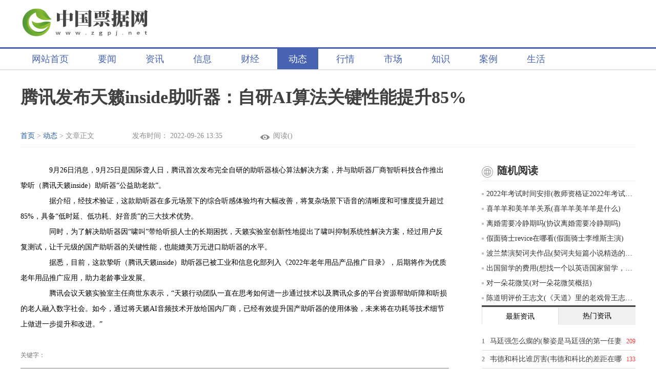

--- FILE ---
content_type: text/html; charset=utf-8
request_url: https://zgpj.net/dongtai/2022-09-26/100844.html
body_size: 4632
content:
<!DOCTYPE html PUBLIC "-//W3C//DTD XHTML 1.0 Transitional//EN" "http://www.w3.org/TR/xhtml1/DTD/xhtml1-transitional.dtd">
<html xmlns="http://www.w3.org/1999/xhtml">
<head>
<meta http-equiv="Content-Type" content="text/html; charset=utf-8" />
<meta http-equiv="X-UA-Compatible" content="IE=Edge,chrome=1" >
  <title>腾讯发布天籁inside助听器：自研AI算法关键性能提升85%_动态 - 中国票据网</title>
  <meta name="keywords" content="腾讯,发布,天籁,inside,助听器,自研,算法,关键," />
  <meta name="description" content="9月26日消息，9月25日是国际聋人日，腾讯首次发布完全自研的助听器核心算法解决方案，并与助听器厂商智听科技合作推出挚听（腾讯天籁inside）助听器公益助老款。 据介绍，经技术验" />
<link href="/public/css/cjcss.css" rel="stylesheet" type="text/css" />
<link href="/public/css/listcss.css" rel="stylesheet" type="text/css" />
<script type="text/javascript" src="/public/js/jquery1.42.min.js"></script>
<script type="text/javascript" src="/public/js/jquery.superslide.2.1.1.js"></script>
</head>
<body>
<div class="nheader">
  <div class="w1200">
    <div class="nlogo"><a href="https://www.zgpj.net/"><img src="/public/images/logo.png" alt="中国票据网"></a></div>
  </div>
</div>
<div class="jjnav">
  <div class="w1200">
    <li><a href="https://www.zgpj.net/" >网站首页</a></li>
    
    <li><a href="/news/">要闻</a></li>
    
    <li><a href="/zixun/">资讯</a></li>
    
    <li><a href="/item/">信息</a></li>
    
    <li><a href="/caijing/">财经</a></li>
    <li><a href='/dongtai/' class='current'>动态</a></li>
    <li><a href="/hangqing/">行情</a></li>
    
    <li><a href="/shichang/">市场</a></li>
    
    <li><a href="/zhishi/">知识</a></li>
    
    <li><a href="/anli/">案例</a></li>
    
    <li><a href="/shenghuo/">生活</a></li>
     </div>
</div>
<style> 
#bdads1{width:1026px; margin:0 auto;margin:5px 0 0   190px;} 
</style>

<div class="main">
<div class="w1200">
  <div class="arctitle">
    <h1>腾讯发布天籁inside助听器：自研AI算法关键性能提升85%</h1>
  </div>
  <div class="arcinfo">
    <span><a href="/">首页</a>&nbsp;>&nbsp;<a href="/dongtai/">动态</a> > 文章正文</span>
    <span>发布时间： 2022-09-26 13:35</span>
    <span class="read-num">阅读(<em class="red"><script src="/plus/count.php?view=yes&aid=100844&mid=2" type='text/javascript' language="javascript"></script></em>)</span>
  </div>
  <div class="pleft"> 
    <!--文章顶部广告4结束-->
    <div class="content"> <p>
	　　9月26日消息，9月25日是国际聋人日，腾讯首次发布完全自研的助听器核心算法解决方案，并与助听器厂商智听科技合作推出挚听（腾讯天籁inside）助听器&ldquo;公益助老款&rdquo;。</p>
<p>
	　　据介绍，经技术验证，这款助听器在多元场景下的综合听感体验均有大幅改善，将复杂场景下语音的清晰度和可懂度提升超过85%，具备&ldquo;低时延、低功耗、好音质&rdquo;的三大技术优势。</p>
<p>
	　　同时，为了解决助听器因&ldquo;啸叫&rdquo;带给听损人士的长期困扰，天籁实验室创新性地提出了啸叫抑制系统性解决方案，经过用户反复测试，让千元级的国产助听器的关键性能，也能媲美万元进口助听器的水平。</p>
<p>
	　　据悉，目前，这款挚听（腾讯天籁inside）助听器已被工业和信息化部列入《2022年老年用品产品推广目录》，后期将作为优质老年用品推广应用，助力老龄事业发展。</p>
<p>
	　　腾讯会议天籁实验室主任商世东表示，&ldquo;天籁行动团队一直在思考如何进一步通过技术以及腾讯众多的平台资源帮助听障和听损的老人融入数字社会。如今，通过将天籁AI音频技术开放给国内厂商，已经有效提升国产助听器的使用体验，未来将在功耗等技术细节上做进一步提升和改进。&rdquo;</p>
 </div>
    <!--文章底部广告5开始-->
    <div class="arcsm"> 关键字：
      </div>
    <div class="arcsm"> 特别声明：文章内容仅供参考，不造成任何投资建议。投资者据此操作，风险自担。</div>
  </div>
  <div class="pright">
    <div class="box w300">
      <div class="tita "><span>随机阅读</span></div>
      <div class="newslist">
        <ul>
          <li><a href="/item/2022-09-26/101857.html" title="2022年考试时间安排(教师资格证2022年考试时间表)"><i></i>2022年考试时间安排(教师资格证2022年考试时间表)</a></li>
<li><a href="/item/2022-09-26/101858.html" title="喜羊羊和美羊羊关系(喜羊羊美羊羊是什么)"><i></i>喜羊羊和美羊羊关系(喜羊羊美羊羊是什么)</a></li>
<li><a href="/item/2022-09-26/101854.html" title="离婚需要冷静期吗(协议离婚需要冷静期吗)"><i></i>离婚需要冷静期吗(协议离婚需要冷静期吗)</a></li>
<li><a href="/item/2022-09-26/101855.html" title="假面骑士revice在哪看(假面骑士李维斯主演)"><i></i>假面骑士revice在哪看(假面骑士李维斯主演)</a></li>
<li><a href="/item/2022-09-26/101856.html" title="波兰禁演契诃夫作品(契诃夫短篇小说精选的创作背景)"><i></i>波兰禁演契诃夫作品(契诃夫短篇小说精选的创作背景)</a></li>
<li><a href="/item/2022-09-26/101851.html" title="出国留学的费用(想找一个以英语国家留学，一年的费用大概五六万的样子，有什么推荐吗)"><i></i>出国留学的费用(想找一个以英语国家留学，一年的费用大概五六万的样子，有什么推荐吗)</a></li>
<li><a href="/item/2022-09-26/101852.html" title="对一朵花微笑(对一朵花微笑概括)"><i></i>对一朵花微笑(对一朵花微笑概括)</a></li>
<li><a href="/item/2022-09-26/101853.html" title="陈道明评价王志文(《天道》里的老戏骨王志文，你怎么评价他的演技)"><i></i>陈道明评价王志文(《天道》里的老戏骨王志文，你怎么评价他的演技)</a></li>

        </ul>
      </div>
    </div>
<div style="display:none">
<a href="/item/2022-09-26/100837.html" title="出租房屋广告(出租房屋广告应该怎么写)">出租房屋广告(出租房屋广告应该怎么写)</a>
<a href="/item/2022-09-26/100836.html" title="初中数学教学论文(初中数学论文：怎样上好试卷讲评课)">初中数学教学论文(初中数学论文：怎样上好试卷讲评课)</a>
<a href="/item/2022-09-26/100835.html" title="天涯明月刀剧情介绍(天涯明月刀端游介绍)">天涯明月刀剧情介绍(天涯明月刀端游介绍)</a>
<a href="/item/2022-09-26/100834.html" title="爱情测试题(有关爱情的古诗句，你最中意哪一句)">爱情测试题(有关爱情的古诗句，你最中意哪一句)</a>
<a href="/item/2022-09-26/100833.html" title="马铃薯收获机(早熟土豆夏季收获后接着栽种秋季收获可以吗)">马铃薯收获机(早熟土豆夏季收获后接着栽种秋季收获可以吗)</a>
<a href="/item/2022-09-26/100832.html" title="制冷剂价格(R404制冷剂多少钱一公斤)">制冷剂价格(R404制冷剂多少钱一公斤)</a>
<a href="/item/2022-09-26/100831.html" title="西门子燃气灶维修(西门子煤气灶点火针不放电)">西门子燃气灶维修(西门子煤气灶点火针不放电)</a>
<a href="/item/2022-09-26/100830.html" title="福州外语外贸学院地址(福州外语外贸学院靠近哪个动车站)">福州外语外贸学院地址(福州外语外贸学院靠近哪个动车站)</a>
<a href="/item/2022-09-26/100829.html" title="福建省旅游(福建有什么出名的地方游玩)">福建省旅游(福建有什么出名的地方游玩)</a>
<a href="/item/2022-09-26/100828.html" title="微电子学专业(微电子学是什么样的学科呢)">微电子学专业(微电子学是什么样的学科呢)</a>

</div>
    <div class="slideTxtBox">
      <div class="hd">
        <ul>
          <li>最新资讯</li>
          <li>热门资讯</li>
        </ul>
      </div>
      <div class="bd">
        <ul>
          <li><i>1</i><span class="date">209</span><a href="/item/2022-09-26/101866.html" title="马廷强怎么瘸的(黎姿是马廷强的第一任妻">马廷强怎么瘸的(黎姿是马廷强的第一任妻</a></li>
<li><i>2</i><span class="date">133</span><a href="/item/2022-09-26/101863.html" title="韦德和科比谁厉害(韦德和科比的差距在哪">韦德和科比谁厉害(韦德和科比的差距在哪</a></li>
<li><i>3</i><span class="date">151</span><a href="/item/2022-09-26/101864.html" title="桃太郎电影(想知道一个电影的名字九十年">桃太郎电影(想知道一个电影的名字九十年</a></li>
<li><i>4</i><span class="date">148</span><a href="/item/2022-09-26/101865.html" title="我叫赵甲第为什么不播了(我是赵甲第哪个">我叫赵甲第为什么不播了(我是赵甲第哪个</a></li>
<li><i>5</i><span class="date">365</span><a href="/item/2022-09-26/101860.html" title="小学一年级入学年龄(孩子上了两年幼儿园">小学一年级入学年龄(孩子上了两年幼儿园</a></li>
<li><i>6</i><span class="date">186</span><a href="/item/2022-09-26/101861.html" title="上海户口申请条件(上海户口入户条件)">上海户口申请条件(上海户口入户条件)</a></li>
<li><i>7</i><span class="date">160</span><a href="/item/2022-09-26/101862.html" title="金鳞池中物(金鳞岂是池中物，一遇风云变">金鳞池中物(金鳞岂是池中物，一遇风云变</a></li>
<li><i>8</i><span class="date">148</span><a href="/item/2022-09-26/101859.html" title="山河月明在哪个平台播出(如何评价高希希">山河月明在哪个平台播出(如何评价高希希</a></li>

        </ul>
        <ul>
          <li><i>1</i><span class="date">1726</span><a href="/shichang/2022-09-26/100840.html" title="vivoXFold+今晚亮相：折叠屏天花板再升级">vivoXFold+今晚亮相：折叠屏天花板再升级</a></li>
<li><i>2</i><span class="date">1345</span><a href="/item/2022-09-23/65124.html" title="电位器接法(多圈电位器的接法)">电位器接法(多圈电位器的接法)</a></li>
<li><i>3</i><span class="date">1183</span><a href="/item/2022-09-16/8549.html" title="八个适宜在农村创业致富的项目(在乡村干">八个适宜在农村创业致富的项目(在乡村干</a></li>
<li><i>4</i><span class="date">933</span><a href="/item/2022-09-23/70829.html" title="我国禁毒工作的治本之策是以下哪个选项">我国禁毒工作的治本之策是以下哪个选项</a></li>
<li><i>5</i><span class="date">808</span><a href="/zixun/2022-09-23/70935.html" title="跑车SUV内饰科幻混动加持捷途大圣大闹">跑车SUV内饰科幻混动加持捷途大圣大闹</a></li>
<li><i>6</i><span class="date">782</span><a href="/item/2022-09-25/93078.html" title="狱中龙 电影(何家驹卖老婆是什么电影)">狱中龙 电影(何家驹卖老婆是什么电影)</a></li>
<li><i>7</i><span class="date">713</span><a href="/item/2022-09-18/17205.html" title="我国禁毒工作的治本之策是以下哪个选项">我国禁毒工作的治本之策是以下哪个选项</a></li>
<li><i>8</i><span class="date">638</span><a href="/item/2022-09-19/25068.html" title="历史性机遇来临：我国汽车出口井喷，自">历史性机遇来临：我国汽车出口井喷，自</a></li>

        </ul>
      </div>
    </div>
    <script>jQuery(".slideTxtBox").slide({effect:"fold"})</script>
  </div>
</div>
<div class="foot">
  <div class="f_box1">
    <p> 本站涵盖的内容、图片、视频等模板演示数据，部分未能与原作者取得联系。若涉及版权问题，请及时通知我们并提供相关证明材料，我们将及时予以删除！谢谢大家的理解与支持！ </p>
    <p class="pic"> <img src="/public/images/bot_1.jpg"/> <img src="/public/images/bot_2.jpg"/> <img src="/public/images/bot_3.jpg"/> <img src="/public/images/bot_4.jpg"/> <img src="/public/images/bot_5.jpg"/> </p>
  </div>
  <div class="f_box2">Copyright &copy; 2015-2022
    <a href="http://beian.miit.gov.cn" target="_blank" rel="nofollow"></a> &nbsp;联系方式：fnabtofjnq@gmail.com
  </div>
</div>
<script>
var _hmt = _hmt || [];
(function() {
  var hm = document.createElement("script");
  hm.src = "https://hm.baidu.com/hm.js?775b4efdd9d5dcad3a77e21643e7326b";
  var s = document.getElementsByTagName("script")[0]; 
  s.parentNode.insertBefore(hm, s);
})();
</script>


</body>
</html>


--- FILE ---
content_type: text/css
request_url: https://zgpj.net/public/css/cjcss.css
body_size: 6526
content:
/* AB模版网 做最好的织梦整站模板下载网站 Www.AdminBuy.Cn */
/* QQ：9490489 */
/* 仿站：Fang.AdminBuy.Cn */
/* 图标：Sc.AdminBuy.Cn */
@charset "utf-8";
body, h1, h2, h3, h4, h5, h6, dl, dt, dd, ul, ol, li, th, td, p, blockquote, pre, form, fieldset, legend, input, button, textarea, hr, span {
	margin: 0;
	padding: 0;
}
body {
	font-size: 12px;
	font-family: "Microsoft YaHei" ! important;
	color: #000000;
	background: #fff;
	margin: 0 auto;
	padding: 0px;
}
a {
	text-decoration: none;
	color: #333;
	outline: none;
}
a:active {
star:expression(this.onFocus=this.blur());
}
img {
	border: 0px;
	vertical-align: middle;
}
li {
	list-style: none;
}
.pt10 {
	padding-top: 10px;
}
.pl10 {
	padding-left: 10px;
}
.pr10 {
	padding-right: 10px;
}
.pb10 {
	padding-bottom: 10px;
}
.pn5 {
	padding: 5px;
}
.pt5 {
	padding-top: 5px;
}
.pl5 {
	padding-left: 5px;
}
.pr5 {
	padding-right: 5px;
}
.pb5 {
	padding-bottom: 5px;
}
.mt10 {
	margin-top: 10px;
}
.mt30 {
	margin-top: 30px;
}
.ml10 {
	margin-left: 10px;
}
.mr10 {
	margin-right: 10px;
}
.mb10 {
	margin-bottom: 10px;
}
.mn5 {
	margin: 5px;
}
.mt5 {
	margin-top: 5px;
}
.ml5 {
	margin-left: 5px;
}
.mr5 {
	margin-right: 5px;
}
.mb5 {
	margin-bottom: 5px;
}
.w1200 {
	width: 1200px;
	overflow: hidden;
	margin: 0 auto;
}
.toper {
	width: 100%;
	height: 32px;
	line-height: 32px;
	min-width: 1200px;
	background: #2d2d2d;
}
.toper .login {
	width: 360px;
	height: auto;
	float: left;
	color: #ffffff;
}
.toper .swsy {
	color: #c1c1c1;
	float: right
}
.topnav {
	width: 100%;
	height: 34px;
	line-height: 34px;
	height: 34px;
	line-height: 34px;
	font-size: 14px;
	color: #000000;
	text-align: center;
	margin-top: 9px;
}
.topnav a {
	display: inline-block;
	height: 34px;
	line-height: 34px;
	font-size: 17px;
	color: #000000;
	padding: 0 15px;
}
.topnav a:hover {
	color: #ef3737;
}
.nheader {
	width: 100%;
	height: 66px;
	min-width: 1200px;
	border-bottom: 0px solid #000;
	margin-bottom: 6px;
	padding: 10px 0
}
.nlogo {
	width: 260px;
	height: 66px;
	float: left;
}
.nlogo img {
	width: 260px;
	height: 66px;
	float: left;
}
.jjsearch {
	float: right;
	height: 36px;
	line-height: 36px;
	margin-top: 67px;
	padding-left: 0px;
	width: 460px;
	border: 2px solid #f23835;
}
.jjsearch .search-keyword {
	width: 365px;
	height: 36px;
	line-height: 36px;
	padding-left: 10px;
	font-size: 14px;
	color: #444444;
	float: left;
	border: 0 none;
}
.jjsearch .search-submit {
	border: 0 none;
	color: #ffffff;
	cursor: pointer;
	font-size: 14px;
	height: 36px;
	width: 82px;
	float: right;
	background: #f23835
}
.jjnav {
	width: 100%;
	height: 40px;
	background: #ffffff;
	min-width: 1200px;
	border-top: 3px solid #4763b2;
	border-bottom: 1px solid #d9d9d9;
	box-shadow: 0 2px #f3f3f3
}
.jjnav li {
	height: 40px;
	margin-right: 0px;
	display: inline-block;
}
.jjnav li.line {
	width: 0px;
	border-left: 1px solid #314fa4;
	border-right: 1px solid #5673c4;
}
.jjnav li a {
	padding: 0 22px;
	height: 40px;
	line-height: 40px;
	float: left;
	font-size: 18px;
	color: #4763b2;
	text-align: center;
	margin-right: 10px;
}
.jjnav li a.current {
	color: #ffffff;
	background: #4763b2;
}
.jjnav li a:hover {
	color: #ffffff;
	background: #4763b2
}
.main {
	width: 100%;
	height: auto;
	min-width: 1200px;
	overflow: hidden;
}
.w360 {
	width: 360px;
}
.mr50 {
	margin-right: 50px;
}
.mr60 {
	margin-right: 60px;
}
.mr85 {
	margin-right: 85px;
}
.left {
	float: left;
}
.mid {
	float: left;
}
.right {
	float: right;
}
.con {
	width: 100%;
	float: left;
}
.w840 {
	width: 840px;
}
.w310 {
	width: 310px;
}
.w400 {
	width: 400px;
}
.mt15 {
	margin-top: 15px;
}
.search {
	float: right;
	width: 312px;
	height: 37px;
	padding: 22px 0 0 0;
}
.search-keyword {
	width: 240px;
	border: 1px #c1c1c1 solid;
	border-right: none;
	background: #fff;
	line-height: 35px;
	height: 35px;
	color: #666;
	text-indent: 10px;
	font-family: 'microsoft yahei';
	border-radius: 3px 0 0 3px;
}
.search-submit {
	height: 37px;
	width: 70px;
	border: none;
	border-radius: 0 3px 3px 0;
	background: url(../images/ico_1.png) center center no-repeat #4763b2;
	cursor: pointer;
}
.search-submit:hover {
	background-color: #7bbc18;
}
.g_box3 {
	width: 1200px;
	height: 364px;
	margin-bottom: 20px;
	overflow: hidden;
}
.g_box3 .t_1 {
	width: 1200px;
	margin-bottom: 20px;
}
.g_box3 .pic1 {
	height: 300px;
	width: 400px;
	position: relative;
}
.g_box3 .pic1 img {
	height: 300px;
	width: 400px;
}
.g_box3 .pic1 p {
	position: absolute;
	left: 0;
	bottom: 0;
	width: 100%;
	height: 40px;
	color: #fff;
	line-height: 40px;
	overflow: hidden;
	text-overflow: ellipsis;
	white-space: nowrap;
	font-size: 16px;
	text-align: center;
	background: url(../images/bg_7.png) 0 -3px repeat-x;
}
.g_box3 .pic2 {
	width: 800px;
}
.g_box3 .pic2 li {
	float: left;
	width: 196px;
	height: 148px;
	position: relative;
	padding: 0 0 4px 4px;
}
.g_box3 .pic2 li img {
	width: 196px;
	height: 148px;
}
.g_box3 .pic2 p {
	position: absolute;
	left: 4px;
	bottom: 4px;
	width: 196px;
	height: 40px;
	color: #fff;
	line-height: 40px;
	overflow: hidden;
	text-overflow: ellipsis;
	white-space: nowrap;
	font-size: 14px;
	text-align: center;
	background: url(../images/bg_7.png) 0 -3px repeat-x;
}
.g_box3 a:hover p {
	background: #000;
	filter: alpha(opacity=90);
	-moz-opacity: 0.9;
	-khtml-opacity: 0.9;
	opacity: 0.9;
}
.t_1 {
	width: 780px;
	height: 40px;
	position: relative;
	line-height: 40px;
	border-bottom: 4px #f1f0f0 solid;
}
.t_1 h3 {
	position: absolute;
	top: 0;
	left: 0;
	height: 40px;
	font-size: 22px;
	overflow: hidden;
	font-weight: bold;
	padding-right: 20px;
	border-bottom: 4px #4763b2 solid;
}
.t_1 h3 i {
	padding-left: 5px;
	font-size: 18px
}
.t_1 span {
	float: right;
	font-size: 16px;
}
.t_1 span a {
	margin: 0 5px;
}
/*--/link end--*/
.foot {
	width: 100%;
	font-size: 14px;
	line-height: 26px;
	text-align: center;
	background: #efefef;
}
.f_box1 {
	padding: 20px 0;
}
.f_box1 .pic {
	padding-top: 10px;
}
.f_box2 {
	width: 100%;
	height: 50px;
	line-height: 50px;
	color: #efefef;
	background: #444141;
}
.f_box2 a{ color:#efefef}
.link {
	width: 1198px;
	border: 1px #eee solid;
	margin: 0 auto 15px auto;
}
.link_t {
	height: 40px;
	font-size: 16px;
	line-height: 40px;
	padding: 0 15px;
	background: #f5f5f5;
}
.link .box {
	line-height: 26px;
	font-size: 14px;
	padding: 8px 0;
}
.link .box a {
	display: inline-block;
	margin-left: 10px;
}
.gdbb {
	width: 100%;
	height: 32px;
	line-height: 22px;
	float: left;
	border-bottom: 1px dotted #ccc;
}
.gdbb .title {
	color: #f26269;
	float: left;
	font-size: 14px;
	font-weight: bold;
	margin-right: 12px;
}
.gdbbcon {
	width: 1129px;
	height: auto;
	float: left;
	overflow: hidden;
}
.gdbbcon li {
	display: inline-block;
	margin-right: 20px;
	float: left;
}
.gdbbcon li a {
	float: left;
	color: #333;
}
.cjrw {
	width: 100%;
	height: auto;
	float: left;
}
.cjrw .title {
	width: 100%;
	height: 36px;
	line-height: 36px;
	float: left;
	border-bottom: 1px solid #f0444d;
}
.cjrw .title span {
	height: 37px;
	float: left;
	font-size: 20px;
	color: #f0444d;
	margin-left: 25px;
	background: #ffffff;
	padding: 0 3px;
}
.cjrwlist {
	width: 100%;
	height: auto;
	float: left;
	position: relative;
	margin-top: 12px;
	margin-bottom: 10px;
}
.cjrwlist img {
	width: 100%;
	height: auto;
	float: left;
}
.cjrwlist span {
	width: 100%;
	height: 30px;
	line-height: 30px;
	padding-left: 15px;
	box-sizing: border-box;
	color: #ffffff;
	background: rgba(0,0,0,0.5);
	float: left;
	position: absolute;
	bottom: 0;
	left: 0;
}
.jiathis_style_24x24 {
	float: left;
	height: auto;
	margin-left: 30px;
	margin-top: 75px;
	width: 270px;
}
.jiathis_style_24x24 span {
	color: #666;
	float: left;
	font-size: 14px;
	padding-left: 0;
	line-height: 26px;
}
.hz {
	width: 100%;
	height: 190px;
	min-width: 1200px;
	background: #f9f7f4;
	float: left;
	margin-top: 10px;
}
.hzbox {
	width: 398px;
	height: auto;
	float: left;
	border-right: 1px solid #eadfcc;
}
.hzbox .title {
	width: 350px;
	height: 21px;
	line-height: 21px;
	float: left;
	padding-left: 38px;
	margin-top: 45px;
	background: url(../images/hzicon.jpg) no-repeat 125px 0px;
	margin-bottom: 10px;
}
.hzbox .title a {
	height: 21px;
	line-height: 21px;
	font-size: 18px;
	color: #333;
	float: left;
}
.hzbox .link {
	width: 350px;
	padding-left: 38px;
	height: auto;
	float: left;
}
.hzbox .link a {
	height: 28px;
	line-height: 28px;
	font-size: 12px;
	color: #333;
	float: left;
	margin-right: 20px;
}
.jjhdp {
	width: 360px;
	height: auto;
	float: left;
}
.jjhdp .focusBox {
	position: relative;
	width: 360px;
	height: 243px;
	overflow: hidden;
	font: 12px/1.5 Verdana, Geneva, sans-serif;
	text-align: left;
	background: white;
	margin-bottom: 5px;
}
.jjhdp .focusBox .pic img {
	width: 360px;
	height: 243px;
	display: block;
}
.jjhdp .focusBox .txt-bg {
	position: absolute;
	bottom: 20px;
	z-index: 1;
	height: 36px;
	width: 100%;
	background: #333;
	filter: alpha(opacity=40);
	opacity: 0.4;
	overflow: hidden;
}
.jjhdp .focusBox .txt {
	position: absolute;
	bottom: 20px;
	z-index: 2;
	height: 36px;
	width: 100%;
	overflow: hidden;
}
.jjhdp .focusBox .txt li {
	height: 36px;
	line-height: 36px;
	position: absolute;
	bottom: -36px;
	width: 100%;
}
.jjhdp .focusBox .txt li a {
	display: block;
	color: white;
	padding: 0 0 0 0px;
	font-size: 15px;
	font-weight: normal;
	text-decoration: none;
	text-align: center;
	width: 100%;
}
.jjhdp .focusBox .num {
	position: absolute;
	z-index: 3;
	bottom: 0px;
	left: 0;
	text-align: center;
	height: 20px;
	background: #000;
	width: 100%;
}
.jjhdp .focusBox .num li {
	position: relative;
	width: 25px;
	height: 12px;
	line-height: 12px;
	overflow: hidden;
	text-align: center;
	margin: 5px;
	cursor: pointer;
	background: #2d2d2d;
	border-radius: 0px;
	display: inline-block;
	color: #ffffff
}
.jjhdp .focusBox .num li.on {
	background: #c90000;
}
.jjhdp .focusBox .prev, .focusBox .next {
	position: absolute;
	display: block;
	left: 0%;
	top: 50%;
	margin-top: -40px;
	width: 50px;
	height: 80px;
	background: url(../images/jjpn.png) no-repeat;
}
.jjhdp .focusBox .next {
	left: auto;
	right: 0%;
	background-position: 0 -80px;
}
.jjtmid {
	width: 360px;
	height: auto;
	float: left;
	margin-left: 0px;
}
.jjtright {
	width: 360px;
	float: right;
}
.slideTxtBox .bd {
	float: left;
}
.newslist {
	width: 100%;
	height: auto;
	float: left;
}
.newslist li {
	width: 100%;
	height: 29px;
	line-height: 29px;
	float: left;
}
.newslist li a {
	float: left;
	color: #333;
	font-size: 14px;
	white-space: nowrap;
	text-overflow: ellipsis;
	overflow: hidden;
	display: block;
	width: 100%;
}
.newslist li i {
	width: 4px;
	height: 4px;
	display: inline-block;
	float: left;
	background: #c1c1c1;
	margin-top: 13px;
	margin-right: 5px
}
.newslist li a:hover {
	color: #c80000;
}
.newslist li a.w87 {
	width: 87%
}
.newslist li a.red {
	color: #f00;
}
.newslist li span {
	display: inline-block;
	float: right;
	color: #adaaaa;
}
.newslist li.first {
	height: 36px;
	line-height: 36px;
}
.newslist li a.w87 {
	width: 87%;
}
.newslist li.first a {
	font-size: 18px;
	font-weight: bold;
}
.box {
	float: left;
	height: auto;
}
.box .tita {
	float: left;
	height: 35px;
	width: 100%;
	line-height: 35px;
	border-bottom: 1px solid #eee;
	margin-bottom: 10px;
	background: url(../images/ico_index_main_5.png) no-repeat left center;
}
.box .tita span {
	color: #333;
	float: left;
	font-size: 20px;
	height: 30px;
	line-height: 30px;
	padding-left: 30px;
	font-weight: bold;
}
.w300 {
	width: 300px;
	float: right;
}
.w350 {
	width: 350px;
	float: right;
}
.h2tit {
	border-bottom: 5px solid #00a2e8;
	float: left;
	height: 33px;
	width: 100%;
}
.h2tit span {
	color: #000;
	float: left;
	font-size: 20px;
	height: 33px;
	line-height: 33px;
	padding: 0 10px;
}
.h2tit a.more {
	float: right;
	height: auto;
}
.p_l {
	width: 635px;
}
.p_r {
	width: 545px;
}
.mt25 {
	margin-top: 25px;
}
.red {
	color: #f00;
}
.fl, .fr {
	display: inline;
}
.fl {
	float: left;
}
.fr {
	float: right;
}
.clear {
	clear: both;
}
.bb1 {
	border-bottom: 1px solid #ccc;
}
.wlnews {
	width: 100%;
	height: auto;
	float: left;
	margin-top: 20px;
}
.wlnews .slideTxtBox {
	width: 100%;
	text-align: left;
}
.wlnews .slideTxtBox .hd {
	height: 35px;
	line-height: 35px;
	background: #ffffff;
	position: relative;
	border-top: 0px solid #b2b2b2;
}
.wlnews .slideTxtBox .hd ul {
	float: left;
	position: absolute;
	left: 0px;
	top: 0px;
	height: 35px;
	color: #cbcbcb
}
.wlnews .slideTxtBox .hd ul li {
	padding: 0 10px;
	cursor: pointer;
	display: inline-block;
	color: #333;
	font-size: 14px;
}
.wlnews .slideTxtBox .hd ul li.on {
	height: 30px;
	color: #ffffff;
	background: #cc0000;
	line-height: 30px;
}
.wlnews .slideTxtBox .hd ul li.on a {
	color: #ffffff;
}
.wlnews .slideTxtBox .hd ul li:hover {
	height: 30px;
	color: #ffffff;
	background: #cc0000;
	line-height: 30px;
}
.wlnews .slideTxtBox .hd ul li:hover a {
	color: #ffffff;
}
.wlnews .slideTxtBox .bd ul {
	padding: 0px;
	zoom: 1;
}
.ltrt {
	width: 100%;
	height: auto;
	float: left;
}
.ltrt .title {
	width: 100%;
	height: 36px;
	float: left;
	border-bottom: 2px solid #000;
}
.ltrt .title span {
	height: 36px;
	line-height: 36px;
	font-size: 16px;
	color: #ed1c24;
	float: left;
	font-weight: bold;
	letter-spacing: 2px;
	border-bottom: 2px solid #ed1c24;
}
.ltrtlist {
	width: 100%;
	height: auto;
	float: left;
}
.ltrtlist li {
	width: 100%;
	height: auto;
	float: left;
	border-bottom: 1px dotted #ccc;
}
.ltrtlist li a {
	width: 100%;
	height: 39px;
	line-height: 39px;
	float: left;
	white-space: nowrap;
	text-overflow: ellipsis;
	overflow: hidden;
	display: block;
}
.ltrtlist li a i {
	width: 18px;
	height: 18px;
	background: #dcdcdc;
	text-align: center;
	line-height: 18px;
	color: #333;
	float: left;
	display: inline-block;
	float: left;
	font-style: normal;
	margin-top: 10px;
	margin-right: 10px;
}
.ltrtlist li a i.first {
	background: #00487a;
	color: #ffffff;
}
.ravd {
	width: 100%;
	float: left;
	margin-top: 10px;
}
.ravd img {
	width: 100%;
	float: left;
}
.news_listBox {
	display: inline;
	float: left;
	overflow: hidden;
	padding-top: 20px;
	width: 100%;
	border-bottom: 1px solid #ddd;
}
.news_listBox ul {
	float: left;
}
.news_listBox ul li {
	border-top: 1px solid #ddd;
	display: inline;
	float: left;
	margin-bottom: 17px;
	padding-top: 10px;
	width: 100%;
}
.news_listName {
	display: inline;
	float: left;
	height: 22px;
	margin-bottom: 5px;
	overflow: hidden;
	width: 648px;
}
.news_listName h3 {
	display: inline;
	float: left;
	height: 22px;
	margin-left: 5px;
	overflow: hidden;
}
.news_listName h3 span {
	background: rgba(0, 0, 0, 0) url("../images/hzh_fx168_news.png") no-repeat scroll -305px -950px;
	color: #666;
	display: inline-block;
	font-family: Arial, Helvetica, sans-serif;
	font-size: 14px;
	height: 19px;
	line-height: 20px;
	padding-left: 20px;
	vertical-align: middle;
}
.news_listName h3 a {
	color: #00487a;
	display: inline-block;
	font-family: "微软雅黑", "黑体", "宋体";
	font-size: 14px;
	font-weight: normal;
	height: 19px;
	line-height: 18px;
	overflow: hidden;
	vertical-align: middle;
}
.news_listName h3 a:hover {
	color: #cc0000;
	text-decoration: underline;
}
.news_listName h3 b {
	color: #666;
	display: inline-block;
	font-family: Arial, Helvetica, sans-serif;
	font-size: 14px;
	font-weight: normal;
	height: 19px;
	line-height: 20px;
	margin-left: 4px;
	overflow: hidden;
	text-align: center;
	vertical-align: middle;
	width: 8px;
}
.news_listName h5 {
	color: #888;
	display: inline;
	float: right;
	font-size: 12px;
	height: 19px;
	line-height: 19px;
	overflow: hidden;
}
.news_listPhoto {
	display: inline;
	float: left;
	height: 110px;
	overflow: hidden;
	text-align: left;
	width: 900px;
}
.news_listPhoto a {
	background: #efefef none repeat scroll 0 0;
	display: inline-block;
	float: left;
	margin-right: 20px;
	padding: 5px;
}
.news_listPhoto img {
	float: left;
}
.news_listPhoto img:hover {
	opacity: 0.94;
}
.news_listPhoto p {
	color: #666;
	font-size: 14px;
	line-height: 24px;
	padding: 9px 0 0;
}
.news_listPhoto .news_listTitle {
	line-height: 25px;
	padding: 8px 0;
}
.news_listPhoto .news_time {
	color: #999;
	display: block;
	font-size: 12px;
	width: 100%;
}
.news_listPhoto .news_listTitle a {
	background: rgba(0, 0, 0, 0) none repeat scroll 0 0;
	color: #252525;
	display: inline;
	float: none;
	font-family: "微软雅黑", "黑体", "宋体";
	font-size: 18px;
	font-weight: bold;
	margin: 0;
	padding: 0;
}
.news_listPhoto .yjl_fx168_news_listTitle a:hover {
	color: #cc0000;
	text-decoration: underline;
}
/**/
.m-p1-lb2_1 {
	height: 388px;
}
.m-p1-lb2_1-container {
	margin: 0 auto 10px;
	overflow: hidden;
	width: 359px;
}
.m-p1-lb2_1-container div {
	margin: -1px;
}
.m-p1-lb2_1-container dl {
	border-bottom: 1px dotted #dbe4e9;
	margin: 0;
}
.m-p1-lb2_1-container dt {
	height: 28px;
}
.m-p1-lb2_1-container dt.active {
}
.m-p1-lb2_1-container .link {
	background: #f5faff none repeat scroll 0 0;
	border: 1px solid #c7dbef;
	height: 24px;
	line-height: 24px;
	margin: 0 auto 10px;
	width: 324px;
}
.m-p1-lb2_1-container .bg_grey dt {
	background: #f9fafc none repeat scroll 0 0;
}
.m-p1-lb2_1-container .red span {
	color: #f00;
}
.m-p1-lb2_1-container .green span {
	color: #1e8726;
}
.m-p1-lb2_1-container dt li {
	float: left;
	line-height: 28px;
	text-align: right;
	width: 80px;
}
.m-p1-lb2_1-container dt li.wmt_n {
	text-align: center;
	width: 115px;
}
.m-p1-lb2_1-container dt li.wmt_n a {
	color: #7f6c4f;
}
.m-p1-lb2_1-container dt li span {
	display: block;
	float: right;
	height: 28px;
	padding: 0 5px;
}
.m-p1-lb2_1-container dd {
	margin: 0;
	overflow: hidden;
	text-align: center;
}
.m-p1-lb2_1-container dd img {
	margin-top: 3px;
}
.m-tab_container {
	border-bottom: 1px solid #dbe4f9;
	margin-bottom: 5px;
	position: relative;
}
.m-tab_container h2 {
	font-family: "Microsoft YaHei", "SimHei";
	font-size: 18px;
	font-weight: normal;
	height: 36px;
	line-height: 36px;
	margin-left: 5px;
}
.m-tab_container h2 a {
	color: #07237a;
	text-decoration: none;
}
.m-tab {
	border-left: 1px solid #dbe4f9;
	margin-bottom: -1px;
}
.m-tab span {
	-moz-border-bottom-colors: none;
	-moz-border-left-colors: none;
	-moz-border-right-colors: none;
	-moz-border-top-colors: none;
	background: #fff none repeat scroll 0 0;
	border-color: #e9ecf2;
	border-image: none;
	border-style: solid;
	border-width: 1px 1px 1px 0;
	display: block;
	float: left;
	height: 35px;
	margin: 0;
	text-align: center;
}
.m-tab span.w48 {
	width: 58.8px;
}
.m-tab span.w82 {
	width: 82px;
}
.m-tab span.w118 {
	width: 118px;
}
.m-tab span.w119 {
	width: 119px;
}
.m-tab span.last {
	border-right: 0 none;
}
.m-tab span.selected, .m-tab span.on {
	border-bottom: 1px solid #fff;
	border-top: 2px solid #4763b2;
	height: 34px;
}
.m-tab span .tab-bg {
	background: #f9fbfc none repeat scroll 0 0;
	border: medium none;
	float: none;
	height: 34px;
	line-height: 34px;
	margin-top: 1px;
	position: static;
}
.m-tab span.selected .tab-bg, .m-tab span.on .tab-bg {
	background: #fff none repeat scroll 0 0;
	height: 33px;
	line-height: 33px;
}
.m-tab span a {
	color: #4e4d4d;
	display: inline-block;
	font-family: "Microsoft YaHei", "SimHei";
	font-size: 16px;
	text-decoration: none !important;
}
.m-tab span.selected a, .m-tab span.on a {
	background: #fff none repeat scroll 0 0;
	height: 33px;
	line-height: 32px;
}
.m-tab span.link {
	background: #f6f6f6 none repeat scroll 0 0;
	width: 64px;
}
.m-tab span.link a {
	font-family: "simsun";
	font-size: 12px;
}
.m-tab span.link a:hover, .m-tab span.link a:active, .m-tab span.link a:focus {
	text-decoration: underline;
}
.m-tab_container-link {
	-moz-border-bottom-colors: none;
	-moz-border-left-colors: none;
	-moz-border-right-colors: none;
	-moz-border-top-colors: none;
	background: #f6f6f6 none repeat scroll 0 0;
	border-color: #e9ecf2;
	border-image: none;
	border-style: solid;
	border-width: 1px 0;
	display: block;
	float: left;
	height: 35px;
	margin: 0;
	position: absolute;
	right: 0;
	text-align: center;
	top: 0;
	width: 64px;
}
.m-tab_container-link a {
	background: #f9fbfc none repeat scroll 0 0;
	color: #666;
	display: block;
	font-family: "simsun";
	font-size: 12px;
	height: 34px;
	line-height: 34px;
	margin-top: 1px;
	overflow: hidden;
	text-decoration: none !important;
}
.m-tab_container-link a:hover {
	text-decoration: underline;
}
.rup, .rdown {
	color: #f00;
}
.gdown, .gup {
	color: #008000;
}
/**/



.hzdwitem {
	width: 100%;
	height: auto;
	float: left;
	border-bottom: 1px dotted #ccc;
	padding-top: 10px;
	padding-bottom: 10px;
}
.hzdwitem .title {
	width: 75px;
	height: auto;
	line-height: 28px;
	float: left;
	font-size: 12px;
	font-weight: bold;
	color: #000;
}
.hzdwitem a {
	display: inline-block;
	line-height: 28px;
}
.hzdwitem .link {
	width: 1125px;
	height: auto;
	float: left;
}
.footer {
	width: 100%;
	height: 39px;
	background: #333333;
	line-height: 39px;
font-size:
}
.ftnav {
	width: 1200px;
	height: auto;
	float: left;
	font-size: 12px;
	color: #616161;
	text-align: center;
}
.footer span {
	width: 200px;
	float: left;
	color: #ffffff;
}
.ftnav a {
	display: inline-block;
	font-size: 12px;
	color: #dddddd;
	margin: 0 5px;
}
.meeting {
	width: 100%;
	float: left;
}
.meeting .hd {
	border-bottom: 2px solid #dddddd;
	line-height: 48px;
	padding-bottom: 4px;
}
.meeting .hd h2 {
	color: #4763b2;
	font-size: 30px;
	font-weight: normal;
}
.meeting .picbox {
	float: left;
	height: 210px;
	padding-top: 3px;
	position: relative;
	width: 270px;
}
.meeting .picbox .vBg {
	bottom: 0;
	height: 40px;
	left: 0;
	line-height: 40px;
	position: absolute;
	text-align: center;
	width: 270px;
}
.meeting .picbox a .vBg {
	background: rgba(0, 0, 0, 0.7) none repeat scroll 0 0;
	color: #ccc;
	font-size: 16px;
}
.meeting .picbox a:hover .vBg {
	background: rgba(0, 0, 0, 0.9) none repeat scroll 0 0;
	color: #fff;
}
.meeting ul {
	float: right;
	height: 240px;
	overflow: hidden;
	width: 920px;
}
.meeting li {
	float: left;
	height: 60px;
	padding: 0 0 20px 20px;
	width: 160px;
}
.meeting li .pic {
	float: left;
	height: 50px;
	margin: 3px 10px 0 0;
	width: 50px;
}
.meeting li p {
	line-height: 20px;
}
.meeting li .time {
	color: #999;
}
.plist li {
	width: 100%;
	float: left;
}
.plist li h3 {
	background: rgba(0, 0, 0, 0) url("../images/icons.png") no-repeat scroll 0 -30px;
	font-size: 14px;
	font-weight: normal;
	height: 30px;
	line-height: 30px;
	overflow: hidden;
	padding-left: 20px;
}
.plist li .bg0 {
	background: rgba(0, 0, 0, 0) none repeat scroll 0 0;
	padding-left: 0;
}
.plist li h3 a {
	background: rgba(0, 0, 0, 0) url("../images/icons.png") no-repeat scroll 0 -321px;
	padding-left: 16px;
}
.plist li h3 a:hover {
	background-position: 0 -368px;
}
.plist li img {
	height: 180px;
	width: 350px;
}
.plist li p {
	color: #888888;
	line-height: 20px;
	margin-top: 8px;
}
.plist li .more {
	color: #7f6c4f;
}
.plist li .picbox {
	display: none;
	padding-bottom: 10px;
	position: relative;
	width: 300px;
}
.plist li .picbox i {
	background: rgba(0, 0, 0, 0) url("../images/i_play.png") no-repeat scroll 0 0;
	display: inline-block;
	height: 42px;
	left: 130px;
	position: absolute;
	top: 65px;
	width: 42px;
}
.plist li .picbox a:hover i {
	background: rgba(0, 0, 0, 0) url("../images/i_play2.png") no-repeat scroll 0 0;
}
.plist .current {
	border-bottom: 1px solid #f5f5f5;
	margin-bottom: 5px;
}
.plist .current .picbox {
	display: block;
}
.rg_yjhk_tabs {
	border: 1px solid #eee
}
.yjhk_nav li {
	float: left;
	font: 18px/36px "Microsoft Yahei";
	height: 36px;
	margin-bottom: 10px;
	position: relative;
	text-align: center;
	width: 99px;
}
.yjhk_nav li a {
	color: #404040;
	cursor: pointer;
	text-decoration: none;
}
.yjhk_nav li:last-child {
	width: 100px;
}
.yjhk_nav li:last-child::before {
	background: #044a94 none repeat scroll 0 0;
	content: "";
	height: 2px;
	left: 0;
	position: absolute;
	top: -1px;
	transition: all 0.3s ease 0s;
	width: 100%;
}
.yjhk_nav li.current {
	font-weight: bold;
}
.yjhk_nav li.current:nth-child(1) ~ li:last-child::before {
	transform: translate3d(-200%, 0px, 0px);
}
.yjhk_nav li.current:nth-child(2) ~ li:last-child::before {
	transform: translate3d(-100%, 0px, 0px);
}
.ne_ua_ie6 .yjhk_nav li:last-child::before, .ne_ua_ie7 .yjhk_nav li:last-child::before, .ne_ua_ie8 .yjhk_nav li:last-child::before, .ne_ua_ie9 .yjhk_nav li:last-child::before {
	border: 0 none;
	display: none;
}
.ne_ua_ie6 .yjhk_nav li.current, .ne_ua_ie7 .yjhk_nav li.current, .ne_ua_ie8 .yjhk_nav li.current, .ne_ua_ie9 .yjhk_nav li.current {
	border-top: 2px solid #044a94;
}
.rg_yjhk_tabs {
	border: 1px solid #eee;
}
.yjhk_main .rg_yjzg, .yjhk_main .rg_hkt {
	display: none;
	position: relative;
}
.yjhk_main .rg_yjzg.current, .yjhk_main .rg_hkt.current {
	display: block;
}
.yjhk_main img {
	display: block;
}
.rg_video_first {
	margin-bottom: 10px;
}
.rg_video_first .pic {
	display: block;
	height: 90px;
	left: -1px;
	overflow: hidden;
	position: relative;
	transform: translateZ(0px);
	width: 350px;
}
.rg_video_first .pic .info {
	/*background: rgba(0, 0, 0, 0) url("../images/video_tit_bg.png") repeat-x scroll 0 0;*/
	bottom: -40px;
	height: 40px;
	left: 0;
	position: absolute;
	transition: all 0.3s ease 0s;
	width: 300px;
}
.rg_video_first .pic .info i {
	background: rgba(0, 0, 0, 0) url("../images/icon.png") no-repeat scroll 0 0;
	display: block;
	height: 25px;
	left: 15px;
	position: absolute;
	top: 10px;
	width: 25px;
}
.rg_video_first .pic .info .time {
	color: #fff;
	font: 12px/40px "Arial";
	padding-left: 50px;
	width: 250px;
}
.rg_video_first .pic:hover .info {
	bottom: 0;
}
.rg_video_first h3 {
	background: #f6f6f6 none repeat scroll 0 0;
	font: bold 16px/40px "Microsoft Yahei";
	height: 40px;
	padding-left: 15px;
}
.rg_video_first h3 a {
	color: #404040;
	text-decoration: none;
}
.rg_video_first h3 a:hover {
	color: #f33;
}
.rg_video_list li {
	overflow: hidden;
	position: relative;
}
.rg_video_list li a {
	color: #404040;
	display: block;
	font: 14px/30px "Microsoft Yahei";
	height: 30px;
	padding-left: 36px;
	position: relative;
	text-decoration: none;
	width: 264px;
}
.rg_video_list li a i {
	background: rgba(0, 0, 0, 0) url("../images/icon.png") no-repeat scroll 0 -30px;
	display: block;
	height: 16px;
	left: 15px;
	position: absolute;
	top: 7px;
	width: 16px;
}
.rg_video_list li a:hover {
	color: #f33;
}
.rg_video_list li::before {
	background: #044a94 none repeat scroll 0 0;
	content: "";
	height: 100%;
	left: 0;
	position: absolute;
	top: 0;
	transform: translateX(-4px);
	transition: all 0.3s ease 0s;
	width: 3px;
}
.rg_video_list li:hover {
	background: #fbfbfb none repeat scroll 0 0;
}
.rg_video_list li:hover a {
	color: #f33;
}
.rg_video_list li:hover::before {
	transform: none;
}


--- FILE ---
content_type: text/css
request_url: https://zgpj.net/public/css/listcss.css
body_size: 13303
content:
/* AB模版网 做最好的织梦整站模板下载网站 Www.AdminBuy.Cn */
/* QQ：9490489 */
/* 仿站：Fang.AdminBuy.Cn */
/* 图标：Sc.AdminBuy.Cn */
@charset "utf-8";
body, h1, h2, h3, h4, h5, h6, dl, dt, dd, ul, ol, li, th, td, p, blockquote, pre, form, fieldset, legend, input, button, textarea, hr, span {
	margin: 0;
	padding: 0;
}
body {
	font-size: 12px;
	font-family: "Microsoft YaHei" ! important;
	color: #000000;
	background: #fff;
	margin: 0 auto;
	padding: 0px;
}
a {
	text-decoration: none;
	color: #235aa7;
	outline: none;
}
a:active {
star:expression(this.onFocus=this.blur());
}
img {
	border: 0px;
	vertical-align: middle;
}
li {
	list-style: none;
}
.pt10 {
	padding-top: 10px;
}
.pl10 {
	padding-left: 10px;
}
.pr10 {
	padding-right: 10px;
}
.pb10 {
	padding-bottom: 10px;
}
.pn5 {
	padding: 5px;
}
.pt5 {
	padding-top: 5px;
}
.pl5 {
	padding-left: 5px;
}
.pr5 {
	padding-right: 5px;
}
.pb5 {
	padding-bottom: 5px;
}
.mt10 {
	margin-top: 10px;
}
.mt30 {
	margin-top: 30px;
}
.ml10 {
	margin-left: 10px;
}
.mr10 {
	margin-right: 10px;
}
.mb10 {
	margin-bottom: 10px;
}
.mn5 {
	margin: 5px;
}
.mt5 {
	margin-top: 5px;
}
.ml5 {
	margin-left: 5px;
}
.mr5 {
	margin-right: 5px;
}
.mb5 {
	margin-bottom: 5px;
}
.w1200 {
	width: 1200px;
	overflow: hidden;
	margin: 0 auto;
}
.toper {
	width: 100%;
	height: 32px;
	line-height: 32px;
	min-width: 1200px;
	background: #2d2d2d;
}
.toper .login {
	width: 360px;
	height: auto;
	float: left;
	color: #ffffff;
}
.toper .login input {
	width: 110px;
	height: 16px;
	line-height: 16px;
	border: 1px solid #7d7d7d;
	float: left;
	margin-top: 5px;
	margin-right: 4px;
}
.toper .login input.denglu {
	width: 38px;
	height: 20px;
	line-height: 20px;
	background: #ef3737;
	text-align: center;
	border: 0 none;
	color: #ffffff;
	font-size: 12px;
	margin-right: 25px;
}
.toper .login a {
	color: #c1c1c1;
	height: auto;
	float: left;
}
.toper .login a.reg {
}
.toper a.swsy {
	color: #c1c1c1;
}
.topnav {
	width: 100%;
	height: 34px;
	line-height: 34px;
	height: 34px;
	line-height: 34px;
	font-size: 14px;
	color: #000000;
	text-align: center;
	margin-top: 9px;
}
.topnav a {
	display: inline-block;
	height: 34px;
	line-height: 34px;
	font-size: 17px;
	color: #000000;
	padding: 0 10px;
}
.topnav a:hover {
	color: #ef3737;
}
.main {
	width: 100%;
	height: auto;
	min-width: 1200px;
}
.w360 {
	width: 360px;
}
.w340 {
	width: 340px;
}
.w400 {
	width: 400px;
}
.mr60 {
	margin-right: 60px;
}
.mr85 {
	margin-right: 85px;
}
.mr30 {
	margin-right: 30px;
}
.mt25 {
	margin-top: 25px;
}
.left {
	float: left;
}
.mid {
	float: left;
}
.right {
	float: right;
}
.con {
	width: 100%;
	float: left;
}
.topnav {
	width: 100%;
	height: 34px;
	line-height: 34px;
	height: 34px;
	line-height: 34px;
	font-size: 14px;
	color: #000000;
	text-align: center;
	margin-top: 9px;
}
.topnav a {
	display: inline-block;
	height: 34px;
	line-height: 34px;
	font-size: 17px;
	color: #000000;
	padding: 0 15px;
}
.topnav a:hover {
	color: #ef3737;
}
.footer {
	width: 100%;
	height: 39px;
	background: #333333;
	line-height: 39px;
font-size:
}
.ftnav {
	width: 1000px;
	height: auto;
	float: left;
	font-size: 12px;
	color: #616161;
	text-align: center;
}
.footer span {
	width: 200px;
	float: left;
	color: #ffffff;
}
.ftnav a {
	display: inline-block;
	font-size: 12px;
	color: #dddddd;
	margin: 0 5px;
}
/*ƽ̨�б� b*/
.boxx {
	color: #414141;
	font-size: 16px;
	margin: 0 auto;
	width: 1200px;
}
.boxx .navv a {
	color: #414141;
	display: inline-block;
	font-size: 16px;
	line-height: 50px;
}
.boxx .navv .text {
	background: rgba(0, 0, 0, 0) url("../images/nav-img.png") no-repeat scroll 55px 18px;
}
.boxx .navv .renren {
	background: rgba(0, 0, 0, 0) none repeat scroll 0 0;
}
.pleft {
	width: 836px;
	height: auto;
	float: left;
}
.article-wrap {
	background: #fff none repeat scroll 0 0;
}
.excerpt {
	background-color: #fff;
	border-bottom: 1px solid #eaeaea;
	overflow: hidden;
	padding: 20px 20px 20px 277px;
	position: relative;
	transition: all 0.3s ease 0s;
	z-index: 1;
}
.excerpt:hover {
	background-color: #f7f6fb;
}
.excerptn {
	padding: 20px 20px 20px 20px;
}
.excerpt .focus {
	float: left;
	height: 150px;
	margin-left: -257px;
	width: 242px;
}
.focus {
	overflow: hidden;
	position: relative;
}
.focus .mask-tags {
	bottom: 0;
	left: 0;
	position: absolute;
	z-index: 999;
}
.focus .thumb, .focus img {
	transition: all 0.4s ease 0s;
}
.focus .thumb:hover, .focus img:hover {
	transform: scale(1.1);
}
.excerpt .cat {
	background-color: #da3f3f;
	color: #fff;
	display: inline-block;
	font-size: 12px;
	margin-right: 6px;
	padding: 3px 6px;
	position: relative;
	top: -2px;
}
.excerpt .cat:hover {
	opacity: 0.85;
}
.excerpt .cat i {
	border-bottom: 4px solid transparent;
	border-left: 4px solid #da3f3f;
	border-top: 4px solid transparent;
	display: inline-block;
	height: 0;
	margin-top: -4px;
	position: absolute;
	right: -4px;
	top: 50%;
	vertical-align: middle;
	width: 0;
}
.excerpt h3 {
	display: inline;
	font-size: 18px;
	font-weight: 600;
	line-height: 24px;
	margin-top: 0;
}
.excerpt h3 a {
	transition: all 0.3s ease 0s;
	color: #000;
}
.excerpt .brief {
	color: #666;
	font-size: 14px;
	line-height: 1.8em;
	min-height: 50px;
	overflow-wrap: break-word;
}
.excerpt header, .excerpt .meta, .excerpt .brief {
	margin-bottom: 10px;
}
.excerpt .time, .excerpt .pv, .excerpt .comment, .excerpt .author {
	margin: 0;
	padding-right: 10px;
	color: #ababab;
}
.excerpt .meta span {
	border-right: 1px solid #eaeaea;
	margin-right: 10px;
}
.excerpt .meta span:last-of-type {
	border: 0 none;
}
.excerpt .label {
	background: #3d3840 none repeat scroll 0 0;
	font-size: 14px;
	font-weight: normal;
	padding: 2px 5px;
	position: relative;
	top: -2px;
}
.mask-tags {
	color: #fff;
	display: block;
	font-size: 12px;
	opacity: 0.9;
	padding: 5px 10px;
}
.mask-color-1 {
	background: #fec442 none repeat scroll 0 0;
}
.mask-color-2 {
	background: #51998c none repeat scroll 0 0;
}
.mask-color-3 {
	background: #e65043 none repeat scroll 0 0;
}
.mask-color-4 {
	background: #56a28d none repeat scroll 0 0;
}
.mask-color-5 {
	background: #666 none repeat scroll 0 0;
}
.tg_pages {
	clear: both;
	margin: 20px;
	overflow: hidden;
	margin-left: 0px;
	text-align: center;
	font-size: 12px
}
.tg_pages ul li {
	display: inline-block;
	border: 1px solid #ccc;
	padding: 4px 12px;
	margin: 0 1px;
	line-height: 24px;
	background: #fff;
	color: #999
}
.tg_pages ul li:hover {
	background: #4763b2;
	color: #fff;
	border: 1px solid #4763b2
}
.tg_pages ul li:hover a {
	color: #fff;
}
.tg_pages ul li.thisclass {
	display: inline-block;
	border: 1px solid #4763b2;
	padding: 4px 12px;
	margin: 0 1px;
	background: #4763b2;
	color: #fff;
}
.tg_pages ul li.thisclass a {
	color: #fff;
}
.tg_pages ul li a {
	display: block;
	color: #999
}
.tg_pages ul li a:hover {
	color: #fff;
}
.title2 {
	border-bottom: 1px solid #d7d7d7
}
.title2 h3 {
	display: inline-block;
	border-bottom: 2px solid #ff3f34;
	padding-bottom: 5px
}
.title2 a {
	margin-top: 5px;
	font-size: 12px;
}
.pright {
	width: 300px;
	height: auto;
	float: right;
}
.slideTxtBox {
	width: 300px;
	float: left;
	text-align: left;
}
.slideTxtBox .hd {
	height: 35px;
	line-height: 35px;
	background: #f0f0f0;
	border-bottom: 0px solid #ddd;
	position: relative;
	border-top: 3px solid #404040;
}
.slideTxtBox .hd ul {
	float: left;
	height: 35px;
	width: 100%;
}
.slideTxtBox .hd ul li {
	float: left;
	width: 50%;
	display: inline-block;
	text-align: center;
	box-sizing: border-box;
	cursor: pointer;
	font-size: 14px
}
.slideTxtBox .hd ul li span {
	font-size: 14px
}
.slideTxtBox .hd ul li.on {
	height: 35px;
	background: #fff;
	border: 1px solid #ddd;
	border-bottom: 2px solid #fff;
}
.slideTxtBox .bd ul {
	padding: 15px 0;
	zoom: 1;
}
.slideTxtBox .bd li {
	height: 34px;
	line-height: 34px;
	border-bottom: 1px solid #dddddd;
	width: 300px;
}
.slideTxtBox .bd li .date {
	float: right;
	color: #ff3333;
}
.slideTxtBox .bd li a {
	color: #404040;
	font-size: 14px
}
.slideTxtBox .bd li i {
	color: #888888;
	font-style: normal;
	margin-right: 10px;
	font-weight: bold;
}
.ravd {
	float: left;
	margin-top: 10px;
	width: 100%;
	height: 250px;
	width: 300px;
	margin: 10px 0
}
.ravd span {
	border: 1px dotted #eaeaea;
	width: 298px;
	height: 248px;
	line-height: 248px;
	display: block;
	text-align: center
}
.ravd img {
	float: left;
	width: 100%;
}
.ltrt {
	float: left;
	height: auto;
	width: 100%;
	margin-top: 20px;
}
.ltrt .title {
	border-bottom: 1px solid #e60012;
	float: left;
	height: 36px;
	width: 100%;
}
.ltrt .title span {
	color: #2f2f2f;
	float: left;
	font-size: 16px;
	font-weight: bold;
	height: 36px;
	letter-spacing: 2px;
	line-height: 36px;
}
.ltrtlist {
	float: left;
	height: auto;
	width: 100%;
}
.ltrtlist li {
	border-bottom: 1px dotted #ccc;
	float: left;
	height: auto;
	width: 100%;
}
.ltrtlist li a {
	display: block;
	float: left;
	height: 39px;
	line-height: 39px;
	overflow: hidden;
	text-overflow: ellipsis;
	white-space: nowrap;
	width: 100%;
	color: #000000;
}
.ltrtlist li a i {
	background: #ff7c86 none repeat scroll 0 0;
	color: #ffffff;
	display: inline-block;
	float: left;
	font-style: normal;
	height: 18px;
	line-height: 18px;
	margin-right: 10px;
	margin-top: 10px;
	text-align: center;
	width: 18px;
	border-radius: 9px;
}
.ltrtlist li a i.first {
	background: #e60012 none repeat scroll 0 0;
	color: #ffffff;
}
.jjcptj_list {
	float: left;
	height: auto;
	width: 300px;
}
.jjcptj_list li {
	display: inline-block;
	float: left;
	height: 140px;
	padding-left: 0;
	padding-top: 20px;
	width: 300px;
}
.jjcptj_list li span.title {
	color: #000;
	display: block;
	float: left;
	font-family: ΢���ź�;
	font-size: 18px;
	font-weight: bold;
	height: auto;
	width: 100%;
	border-bottom: 0 none;
}
.jjcptj_list li em {
	border: 1px solid #ec6200;
	color: #ff272b;
	display: inline-block;
	font-family: ΢���ź�;
	font-size: 12px;
	font-style: normal;
	height: 22px;
	line-height: 22px;
	margin-top: 10px;
	padding: 0 7px;
}
.jjcptj_list li .txt1 {
	color: #999;
	display: block;
	font-family: ΢���ź�;
	font-size: 14px;
	margin-top: 10px;
}
.jjcptj_list li .txt1 span {
	color: #ff0106;
	font-family: ΢���ź�;
}
.jjcptj_list li .txt1 span i {
	font-size: 30px;
	font-weight: bold;
	line-height: 30px;
}
.jjcptj_list li .bottom {
	color: #999;
	height: 28px;
	line-height: 28px;
	width: 280px;
}
.jjcptj_list li .bottom span {
	display: inline;
	float: left;
}
.jjcptj_list li a.bn {
	background: #ff0107 none repeat scroll 0 0;
	border-radius: 5px;
	color: #fff;
	display: inline;
	float: right;
	font-size: 14px;
	text-align: center;
	width: 88px;
}
/*ƽ̨�б� e*/

/*����ҳ b*/
.topavd {
	border: 1px solid #e6e6e6;
	margin: 5px auto 0;
	padding: 5px 0;
	width: 1185px;
}
.topavd img {
	width: 100%;
}
/*����ҳ e*/
.archeader {
	width: 100%;
	min-width: 1200px;
	border-bottom: 0px solid #000;
	height: 30px;
	border-bottom: 1px solid #cdcdcd;
	padding: 10px 0;
}
.arclogo {
	width: 126px;
	height: 30px;
	float: left;
	margin-right: 20px;
}
.arclogo img {
	width: 126px;
	height: 30px;
	float: left;
}
.position {
	float: left;
	height: 30px;
	line-height: 30px;
	font-size: 16px;
	color: #505050;
}
.position a {
	font-size: 16px;
	color: #505050;
	display: inline-block;
}
.arctitle {
	width: 100%;
	height: 108px;
	line-height: 108px;
	float: left;
}
.arctitle h1 {
	font-size: 34px;
	color: #404040;
	font-weight: bold;
}
.arcinfo {
	width: 100%;
	height: 42px;
	line-height: 42px;
	color: #8d8d8d;
	font-size: 14px;
	float: left;
	border-bottom: 1px solid #eeeeee;
	margin-bottom: 30px;
}
.arcinfo span em {
	font-style: normal;
	color: #d80711;
}
.arcinfo span {
	margin-right: 70px;
}
.arcinfo span.read-num {
	background: url("../images/bg09.gif") no-repeat scroll 0 0;
	padding-left: 25px;
}
.arcinfo span.comment-num {
	background: url("../images/bg09.gif") no-repeat scroll 0 -30px;
	padding-left: 25px;
}
.arcinfo span i {
	color: #ed1c24;
	font-style: normal;
}
.bdsharebuttonbox {
	min-width: 100px;
	float: right;
}
.bdsharebuttonbox span {
	float: left;
	height: 32px;
	line-height: 32px;
	margin-right: 10px;
	margin-top: 5px;
}
.shareWrap a {
	background-repeat: no-repeat;
	display: block;
	margin: 0 0 0 6px;
}
.shareWrap a {
	background-image: url("../images/icons_32gray.png");
}
.shareWrap a.bds_weixin {
	background-image: url("../images/icons_32gray.png");
	background-position: 0 0 !important;
}
.shareWrap a.bds_sqq {
	background-image: url("../images/icons_32gray.png");
	background-position: 0 -100px !important;
}
.shareWrap a.bds_qzone {
	background-image: url("../images/icons_32gray.png");
	background-position: 0 -150px !important;
}
.shareWrap a.bds_tsina {
	background-image: url("../images/icons_32gray.png");
	background-position: 0 -50px !important;
}
.shareWrap a:hover {
	background-image: url("../images/icons_32.png");
	background-repeat: no-repeat;
}
.shareWrap a.bds_more {
	background: rgba(0, 0, 0, 0) none repeat scroll 0 0;
	height: 32px;
	line-height: 32px;
	text-indent: inherit !important;
	width: auto !important;
}
.bdshare_popup_box {
	box-shadow: 0 0 5px rgba(0, 0, 0, 0.3);
}
.bdshare_popup_bottom, .bdshare_dialog_top, .bdshare_popup_top {
	display: none;
}
.content {
	line-height: 30px;
	font-size: 14px;
}
.content p {
	text-indent: 2em;
	font-size: 14px;
	line-height: 30px;
}
.arcsm {
	width: 100%;
	height: 50px;
	line-height: 50px;
	font-size: 12px;
	color: #737373;
	float: left;
	border-bottom: 1px solid #7f7f7f;
	margin-top: 20px;
}
.box {
}
.hd {
	height: 35px;
	line-height: 35px;
	background: #f0f0f0;
	border-bottom: 0px solid #ddd;
	position: relative;
	border-top: 3px solid #404040;
}
.box {
}
.hd ul {
	float: left;
	height: 35px;
	width: 100%;
}
.box {
}
.hd ul li {
	float: left;
	width: 50%;
	display: inline-block;
	text-align: center;
	box-sizing: border-box;
	cursor: pointer;
	font-size: 14px
}
.box {
}
.hd ul li.on {
	height: 35px;
	background: #fff;
	border: 1px solid #ddd;
	border-bottom: 2px solid #fff;
}
#SOHUCS {
	float: left;
}
#SOHUCS #SOHU_MAIN .module-cmt-box .post-wrap-w .wrap-action-w .cbox-prompt-w span.prompt-empty-w, #SOHUCS #SOHU_MAIN .module-cmt-float-bar .wrap-cont-w .cont-form-w .form-text-w span.text-null, #SOHUCS #SOHU_MAIN .module-cmt-float-bar .wrap-cont-w .cont-minwidth-w div.cont-comment-w a.comment-link-w, #SOHUCS #SOHU_MAIN .module-cmt-float-bar .wrap-cont-w .cont-minwidth-w div.cont-comment-w span.comment-text-w, #SOHUCS #SOHU_MAIN .module-cmt-footer .section-service-w div.service-wrap-w a:hover, #SOHUCS #SOHU_MAIN .module-cmt-header .section-cbox-w .block-head-w div.header-login, #SOHUCS #SOHU_MAIN .module-cmt-header .section-title-w .title-user-w .user-wrap-w span.wrap-name-w, #SOHUCS #SOHU_MAIN .module-cmt-list .action-click-gw span.click-disable-eg a em.icon-name-bg, #SOHUCS #SOHU_MAIN .module-cmt-list .block-title-gw ul li div.title-name-gw, #SOHUCS #SOHU_MAIN .module-cmt-list .cmt-list-type .cmt-list-number .comment-number span.number, #SOHUCS #SOHU_MAIN .module-cmt-list .cmt-list-type .cmt-list-number span.comment-number, #SOHUCS #SOHU_MAIN .module-cmt-list .cmt-list-type .type-lists li.active, #SOHUCS #SOHU_MAIN .module-cmt-list .msg-wrap-gw .wrap-action-gw .action-click-gw span a:hover, #SOHUCS #SOHU_MAIN .module-cmt-list .picture-box-gw div.box-action-gw a:hover, #SOHUCS #SOHU_MAIN .module-cmt-list .wrap-action-gw .action-click-gw span a:hover em.icon-name-bg, #SOHUCS #SOHU_MAIN .module-cmt-list .wrap-user-gw span.user-name-gw a {
	color: #e74851;
}
#SOHUCS #SOHU_MAIN .module-cmt-box .post-wrap-w .wrap-action-w .action-function-w .uploading-wrapper-dw div.wrapper-image-dw, #SOHUCS #SOHU_MAIN .module-cmt-box .post-wrap-w div.post-wrap-main, #SOHUCS #SOHU_MAIN .module-cmt-float-bar .wrap-cont-w .cont-form-w div.form-text-w, #SOHUCS #SOHU_MAIN .module-cmt-header .section-cbox-w .block-head-w div.header-login, #SOHUCS #SOHU_MAIN .module-cmt-list .module-cmt-box .post-wrap-w div.post-wrap-main {
	border-color: #e74851;
}
#SOHUCS #SOHU_MAIN .module-cmt-header .section-cbox-w .block-head-w div.header-login-ie {
	background-image: url("../images/photo-mask.png") !important;
}
#SOHUCS #SOHU_MAIN .module-cmt-list .cmt-list-type div.cmt-list-border {
	background-color: #e74851;
}
#SOHUCS #SOHU_MAIN .module-cmt-list .block-title-gw ul li .title-name-gw div.title-name-gw-tag {
	background-image: url("../images/title-tag.png");
}
#SOHUCS #SOHU_MAIN .module-cmt-list .picture-box-gw .box-action-gw ul li.action-hide-gw:hover i.area-icon-gw {
	background-image: url("../images/pack-up-active.png");
}
#SOHUCS #SOHU_MAIN .module-cmt-list .picture-box-gw .box-action-gw ul li.action-look-gw:hover i.area-icon-gw {
	background-image: url("../images/look-img-active.png");
}
#SOHUCS #SOHU_MAIN .module-cmt-list .wrap-action-gw .action-click-gw span.click-prop-gw .prop-span a {
	background-image: url("../images/prop-ico.png");
}
#SOHUCS #SOHU_MAIN .module-cmt-box .post-wrap-w .wrap-action-w .action-issue-w .issue-btn-w a button.btn-fw {
	background-image: url("../images/post-btn.png");
}
#SOHUCS #SOHU_MAIN .module-cmt-box .post-wrap-w .wrap-action-w .action-issue-w .issue-btn-w a button.btn-fw:hover {
}
#SOHUCS #SOHU_MAIN .module-cmt-list .cmt-list-type .type-lists li.active {
	background-image: url("../images/cmtlist-bg-active.png");
}
#SOHUCS #SOHU_MAIN .module-cmt-box .post-wrap-w div.post-wrap-border-r {
	background-image: url("../images/border-r.png");
}
#SOHUCS #SOHU_MAIN .module-cmt-box .post-wrap-w div.post-wrap-border-l {
	background-image: url("../images/border-l.png");
}
#SOHUCS #SOHU_MAIN .module-cmt-box .post-wrap-w div.post-wrap-border-t .post-wrap-border-t-l {
	background-image: url("../images/border-t.png");
}
#SOHUCS #SOHU_MAIN .module-cmt-box .post-wrap-w .post-wrap-border-t div.post-wrap-border-t-r {
	border-top: 1px solid #e74851;
}
#SOHUCS #SOHU_MAIN .module-cmt-box .post-wrap-w .wrap-action-w .action-function-w div.face-wrapper-dw {
	background-image: url("../images/face-bg.png");
}
#SOHUCS #SOHU_MAIN .module-cmt-float-bar .wrap-cont-w .cont-minwidth-w .cont-comment-w a.comment-link-w .comment-link-num span.comment-link-numtext {
	background-image: url("../images/cmt-num-bg2.png");
}
#SOHUCS #SOHU_MAIN .module-cmt-float-bar .wrap-cont-w .cont-minwidth-w .cont-comment-w a.comment-link-w span.comment-link-num {
 ?background-image: url("../images/cmt-num-bg1.png");
}
#SOHUCS #SOHU_MAIN .module-cmt-float-bar .wrap-cont-w .cont-minwidth-w div.hidden-corner {
	background-image: url("../images/cmt-box-bg1.png");
}
#SOHUCS #SOHU_MAIN .module-cmt-float-bar .wrap-cont-w .cont-form-w .form-text-w a.button-w, #SOHUCS #SOHU_MAIN .module-cmt-float-bar .wrap-cont-w .cont-form-w div.form-text-w .btn-load-bf {
	background-image: url("../images/bt-changyan.png");
}
#SOHUCS #SOHU_MAIN .module-cmt-float-bar .wrap-cont-w .cont-form-w .form-text-w a.button-w:hover {
	background-image: url("../images/bt-changyan-hover.png");
}
#SOHUCS #SOHU_MAIN .module-cmt-box .post-wrap-w .wrap-action-w .action-function-w .uploading-wrapper-dw div.uploading-wrapper-dw-t {
	background-image: url("../images/pic-bg-t.png");
}
#SOHUCS #SOHU_MAIN .module-cmt-box .post-wrap-w .wrap-action-w .action-function-w .uploading-wrapper-dw div.uploading-wrapper-dw-b {
	background-image: url("../images/pic-bg-b.png");
}
#SOHUCS #SOHU_MAIN .module-cmt-header .section-cbox-w .block-head-w div.head-img-ie-mask {
	background-image: url("../images/photo-mask.png");
}
#SOHUCS #SOHU_MAIN .isSubmit .post-wrap-w .wrap-action-w .action-issue-w .issue-btn-w a button.btn-fw {
	background-image: url("../images/loading.gif");
}
#SOHUCS #SOHU_MAIN .module-cmt-footer .section-page-w div.cmt-more-wrap-gw:hover {
	background: #fef6f6 none repeat scroll 0 0 !important;
	color: #e74851 !important;
}
#SOHUCS #SOHU_MAIN .module-cmt-footer .section-page-w div.cmt-more-wrap-gw:hover .more-arrow-ico {
	background-image: url("../images/arrow-hover.png") !important;
}
#SOHUCS #SOHU_MAIN .module-cmt-notice ul.nt-list li.nt-item {
	border: 1px solid #e74851 !important;
}
#SOHUCS #SOHU_MAIN .module-cmt-notice ul.nt-list li.nt-item .nt-logo {
	background-image: url("../images/notice-logo.png") !important;
	background-repeat: no-repeat;
}
#SOHUCS #SOHU_MAIN .module-cmt-notice ul.nt-list li.nt-item a.nt-text, #SOHUCS #SOHU_MAIN .module-cmt-notice ul.nt-list li.nt-item a.nt-text i {
	color: #e74851 !important;
}
#SOHUCS #SOHU_MAIN .module-cmt-list .wrap-build-gw div.block-cont-hover-e {
	background-color: #fef6f6;
}
#SOHUCS #SOHU_MAIN .module-cmt-list .msg-wrap-gw .wrap-action-gw .action-click-gw .cy-prop-win .cy-bean-unuseable:hover {
	color: #fff;
}
#SOHUCS #SOHU_MAIN .module-cmt-list .action-click-gw .click-disable-eg a i.icon-ding-bg, #SOHUCS #SOHU_MAIN .module-cmt-list .action-click-gw .click-disable-eg a:hover i.icon-ding-bg, #SOHUCS #SOHU_MAIN .module-cmt-list .action-click-gw a:hover i.icon-ding-bg {
	background-image: url("../images/ding-active.png");
	background-position: center center;
	background-repeat: no-repeat;
}
#SOHUCS #SOHU_MAIN .module-cmt-list .action-click-gw .click-disable-eg a i.icon-cai-bg, #SOHUCS #SOHU_MAIN .module-cmt-list .action-click-gw .click-disable-eg a:hover i.icon-cai-bg, #SOHUCS #SOHU_MAIN .module-cmt-list .action-click-gw a:hover i.icon-cai-bg {
	background-image: url("../images/cai-active.png");
	background-position: center center;
	background-repeat: no-repeat;
}
#SOHUCS #SOHU_MAIN .module-cmt-box .post-wrap-w .wrap-action-w div.action-function-w ul li.function-face-w {
	background-image: url("../images/face.png");
	background-position: center center;
	background-repeat: no-repeat;
}
#SOHUCS #SOHU_MAIN .module-cmt-box .post-wrap-w .wrap-action-w div.action-function-w ul li.function-face-w:hover {
	background-image: url("../images/face-active.png");
	background-position: center center;
	background-repeat: no-repeat;
}
#SOHUCS #SOHU_MAIN .module-cmt-box .post-wrap-w .wrap-action-w div.action-function-w ul li.function-uploading-w .effect-w .uploading-b {
	background-image: url("../images/image.png") !important;
	background-position: center center;
	background-repeat: no-repeat;
}
#SOHUCS #SOHU_MAIN .module-cmt-box .post-wrap-w .wrap-action-w div.action-function-w ul li.function-e .effect-w .uploading-b, #SOHUCS #S?HU_MAIN .module-cmt-box .post-wrap-w .wrap-action-w div.action-function-w ul li.function-uploading-w:hover .effect-w .uploading-b {
 background-image: url("../images/image-active.png") !important;
 background-position: center center;
 background-repeat: no-repeat;
}
@media not all, (min--moz-device-pixel-ratio: 1.5), (min-resolution: 1.5dppx), (min-resolution: 144dpi) {
#SOHUCS #SOHU_MAIN .module-cmt-list .action-click-gw .click-disable-eg a i.icon-ding-bg, #SOHUCS #SOHU_MAIN .module-cmt-list .action-click-gw .click-disable-eg a:hover i.icon-ding-bg, #SOHUCS #SOHU_MAIN .module-cmt-list .action-click-gw a:hover i.icon-ding-bg {
 background-image: url("../images/ding-active-1.5x.png");
 background-position: center center;
 background-repeat: no-repeat;
 background-size: 100% 100%;
}
#SOHUCS #SOHU_MAIN .module-cmt-list .action-click-gw .click-disable-eg a i.icon-cai-bg, #SOHUCS #SOHU_MAIN .module-cmt-list .action-click-gw .click-disable-eg a:hover i.icon-cai-bg, #SOHUCS #SOHU_MAIN .module-cmt-list .action-click-gw a:hover i.icon-cai-bg {
 background-image: url("../images/cai-active-1.5x.png");
 background-position: center center;
 background-repeat: no-repeat;
 background-size: 100% 100%;
}
#SOHUCS #SOHU_MAIN .module-cmt-box .post-wrap-w .wrap-action-w div.action-function-w ul li.function-face-w {
 background-image: url("../images/face-1.5x.png");
 background-position: center center;
 background-repeat: no-repeat;
 background-size: 100% 100%;
}
#SOHUCS #SOHU_MAIN .module-cmt-box .post-wrap-w .wrap-action-w div.action-function-w ul li.function-face-w:hover {
 background-image: url("../images/face-active-1.5x.png");
 background-position: center center;
 background-repeat: no-repeat;
 background-size: 100% 100%;
}
#SOHUCS #SOHU_MAIN .module-cmt-box .post-wrap-w .wrap-action-w div.action-function-w ul li.function-uploading-w .effect-w .uploading-b {
 background-image: url("../images/image-1.5x.png") !important;
 background-position: center center;
 background-repeat: no-repeat;
 background-size: 100% 100%;
}
#SOHUCS #SOHU_MAIN .module-cmt-box .post-wrap-w .wrap-action-w div.action-function-w ul li.function-e .effect-w .uploading-b, #SOHUCS #SOHU_MAIN .module-cmt-box .post-wrap-w .wrap-action-w div.action-function-w ul li.function-uploading-w:hover .effect-w .uploading-b {
 background-image: url("../images/image-active-1.5x.png") !important;
 background-position: center center;
 background-repeat: no-repeat;
 background-size: 100% 100%;
}
}
@media not all, (min--moz-device-pixel-ratio: 2), (min-resolution: 2dppx), (min-resolution: 192dpi) {
#SOHUCS #SOHU_MAIN .module-cmt-list .action-click-gw .click-disable-eg a i.icon-ding-bg, #SOHUCS #SOHU_MAIN .module-cmt-list .action-click-gw .click-disable-eg a:hover i.icon-ding-bg, #SOHUCS #SOHU_MAIN .module-cmt-list .action-click-gw a:hover i.icon-ding-bg {
 background-image: url("../images/ding-active-2x.png");
 background-position: center center;
 background-size: 100% 100%;
}
#SOHUCS #SOHU_MAIN .module-cmt-list .action-click-gw .click-disable-eg a i.icon-cai-bg, #SOHUCS #SOHU_MAIN .module-cmt-list .action-click-gw .click-disable-eg a:hover i.icon-cai-bg, #SOHUCS #SOHU_MAIN .module-cmt-list .action-click-gw a:hover i.icon-cai-bg {
 background-image: url("../images/cai-active-2x.png");
 background-position: center center;
 background-size: 100% 100%;
}
#SOHUCS #SOHU_MAIN .module-cmt-box .post-wrap-w .wrap-action-w div.action-function-w ul li.function-face-w {
 background-image: url("../images/face-2x.png");
 background-position: center center;
 background-size: 100% 100%;
}
#SOHUCS #SOHU_MAIN .module-cmt-box .post-wrap-w .wrap-action-w div.action-function-w ul li.function-face-w:hover {
 background-image: url("../images/face-active-2x.png");
 background-position: center center;
 background-size: 100% 100%;
}
#SOHUCS #SOHU_MAIN .module-cmt-box .post-wrap-w .wrap-action-w div.action-function-w ul li.function-?ploading-w .effect-w .uploading-b {
 background-image: url("../images/image-2x.png") !important;
 background-position: center center;
 background-size: 100% 100%;
}
#SOHUCS #SOHU_MAIN .module-cmt-box .post-wrap-w .wrap-action-w div.action-function-w ul li.function-e .effect-w .uploading-b, #SOHUCS #SOHU_MAIN .module-cmt-box .post-wrap-w .wrap-action-w div.action-function-w ul li.function-uploading-w:hover .effect-w .uploading-b {
 background-image: url("../images/image-active-2x.png") !important;
 background-position: center center;
 background-size: 100% 100%;
}
}
#SOHUCS #SOHU_MAIN .cy-hidden {
	display: none;
}
#SOHUCS #SOHU_MAIN .module-cmt-header .section-cbox-w .block-head-w {
	height: 60px;
	position: relative;
	width: 100%;
	z-index: 10;
}
#SOHUCS #SOHU_MAIN .module-cmt-header .section-cbox-w .block-head-w div.cy-skin {
	float: right;
}
#SOHUCS #SOHU_MAIN .module-cmt-header .section-cbox-w .block-head-w .head-img-w {
	display: none;
	height: 42px;
	left: 9px;
	position: absolute;
	top: 22px;
	width: 42px;
	z-index: 11;
}
#SOHUCS #SOHU_MAIN .module-cmt-header .section-cbox-w .block-head-w .head-img-w .cy-logout-btn {
	background-image: url("../images/logout-mask.png");
	background-position: center center;
	background-repeat: no-repeat;
	color: #4398ed;
	cursor: pointer;
	display: none;
	font-family: "Microsoft YaHei";
	font-size: 14px;
	height: 42px;
	left: 0;
	line-height: 42px;
	position: absolute;
	text-align: center;
	top: 0;
	width: 42px;
}
#SOHUCS #SOHU_MAIN .module-cmt-header .section-cbox-w .block-head-w .head-img-w:hover .cy-logout-btn {
	display: block;
}
#SOHUCS #SOHU_MAIN .module-cmt-header .section-cbox-w .block-head-w .head-img-ie-mask {
	background: rgba(0, 0, 0, 0) url("../images/photo-mask.png") repeat scroll 0 0;
	display: none;
	height: 46px;
	left: 0;
	position: absolute;
	top: 0;
	width: 42px;
	z-index: 2;
}
#SOHUCS #SOHU_MAIN .module-cmt-header .section-cbox-w .block-head-login .head-img-w {
	display: block;
}
#SOHUCS #SOHU_MAIN .module-cmt-header .section-cbox-w .block-head-w .head-img-w img {
	border-radius: 42px;
	display: block;
	width: 42px;
}
#SOHUCS #SOHU_MAIN .module-cmt-header .section-cbox-w .block-head-w .header-login {
	background: rgba(0, 0, 0, 0) none repeat scroll 0 0;
	border: 1px solid #4398ed;
	border-radius: 42px;
	color: #4398ed;
	cursor: pointer;
	font-family: "Microsoft YaHei";
	font-size: 14px;
	height: 40px;
	left: 9px;
	line-height: 42px !important;
	position: absolute;
	text-align: center;
	top: 22px;
	width: 40px;
}
#SOHUCS #SOHU_MAIN .module-cmt-header .section-cbox-w .block-head-w .header-login-ie {
	background: rgba(0, 0, 0, 0) url("../images/photo-mask.png") repeat scroll 0 0;
	border: 0 none;
	height: 46px;
	width: 42px;
}
#SOHUCS #SOHU_MAIN .module-cmt-header .section-cbox-w .block-head-login .header-login {
	display: none;
}
#SOHUCS #SOHU_MAIN .module-cmt-header .section-title-w .title-user-w .user-wrap-w {
	left: 55px;
	padding-right: 10px;
	position: absolute;
	text-indent: 11px;
	top: 52px;
	z-index: 10;
}
#SOHUCS #SOHU_MAIN .module-cmt-header .section-title-w .title-user-w .user-wrap-w-ie {
	background: #fff none repeat scroll 0 0;
}
#SOHUCS #SOHU_MAIN .module-cmt-header .section-title-w .title-user-w .user-wrap-w .wrap-name-w {
	color: #4398ed;
	font-family: "Microsoft YaHei";
	font-size: 16px;
	position: relative;
	z-index: 2;
}
#SOHUCS #SOHU_MAIN .module-cmt-header .section-title-w {
	position: relative;
	z-index: 12;
}
#SOHUCS #SOHU_MAIN .module-cmt-header .section-cbox-w .list-comment-empty-w .empty-prompt-w {
 background: #f0f0f0 none repeat scroll?0 0;
	height: 30px;
	margin-top: 20px;
	opacity: 0.5;
	text-align: center;
}
#SOHUCS #SOHU_MAIN .module-cmt-header .section-cbox-w .list-comment-empty-w .empty-prompt-w .prompt-null-w {
	color: #999;
	font-size: 12px;
	line-height: 30px;
	text-align: center;
}
#SOHUCS #SOHU_MAIN .module-cmt-header .section-cbox-w .list-comment-kuaizhan-w .kuaizhan-prompt-w {
	background: #f0f0f0 none repeat scroll 0 0;
	cursor: pointer;
	display: none;
	height: 30px;
	margin-top: 20px;
	opacity: 0.5;
	text-align: center;
}
#SOHUCS #SOHU_MAIN .module-cmt-header .section-cbox-w .list-comment-kuaizhan-w .kuanzhan-prompt-w .prompt-text-w {
	color: #999;
	font-size: 12px;
	line-height: 30px;
	text-align: center;
}
#SOHUCS #SOHU_MAIN .module-cmt-header .section-cbox-w .list-close-comment-w .close-comment-prompt-w {
	background: #fdeced none repeat scroll 0 0;
	height: 30px;
	margin-top: 20px;
	opacity: 0.5;
	text-align: center;
}
#SOHUCS #SOHU_MAIN .module-cmt-header .section-cbox-w .list-close-comment-w .close-comment-prompt-w .close-comment-prompt {
	color: #e74851;
	font-size: 12px;
	line-height: 30px;
	text-align: center;
}
#SOHUCS #SOHU_MAIN .module-cmt-box .post-wrap-w {
	display: block;
	position: relative;
	z-index: 2;
}
#SOHUCS #SOHU_MAIN .module-cmt-box .post-wrap-w .post-wrap-border-l {
	background: rgba(0, 0, 0, 0) url("../images/border-l.png") repeat scroll 0 0;
	height: 97px;
	left: 0;
	position: absolute;
	top: 0;
	width: 8px;
}
#SOHUCS #SOHU_MAIN .module-cmt-box .post-wrap-w .post-wrap-border-r {
	background: rgba(0, 0, 0, 0) url("../images/border-r.png") repeat scroll 0 0;
	height: 97px;
	position: absolute;
	right: 0;
	top: 0;
	width: 8px;
}
#SOHUCS #SOHU_MAIN .module-cmt-box .post-wrap-w .post-wrap-border-t {
	height: 8px;
	position: relative;
}
#SOHUCS #SOHU_MAIN .module-cmt-box .post-wrap-w .post-wrap-border-t .post-wrap-border-t-l {
	background: rgba(0, 0, 0, 0) url("../images/border-t.png") repeat scroll 0 0;
	height: 8px;
	left: 0;
	overflow: hidden;
	position: absolute;
	top: 0;
	width: 46px;
}
#SOHUCS #SOHU_MAIN .module-cmt-box .post-wrap-w .post-wrap-border-t .post-wrap-border-t-r {
	border-top: 1px solid #4398ed;
	height: 7px;
	margin-left: 46px;
}
#SOHUCS #SOHU_MAIN .module-cmt-list .module-cmt-box .post-wrap-w .post-wrap-border-t {
	height: 7px;
	visibility: hidden;
}
#SOHUCS #SOHU_MAIN .module-cmt-box .post-wrap-w .post-wrap-main {
	background-image: url("../images/cy-logo.png");
	background-position: center center;
	background-repeat: no-repeat;
	border-bottom: 1px solid #4398ed;
	height: 96px;
	margin: 0 8px;
}
#SOHUCS #SOHU_MAIN .module-cmt-box .post-wrap-w .post-wrap-main-focus {
	background-image: none !important;
}
#SOHUCS #SOHU_MAIN .module-cmt-list .module-cmt-box .post-wrap-w .post-wrap-main {
	border-top: 1px solid #4398ed;
}
#SOHUCS #SOHU_MAIN .module-cmt-box .post-wrap-w .post-wrap-main .wrap-area-w {
	padding: 13px 10px 0;
}
#SOHUCS #SOHU_MAIN .module-cmt-box .post-wrap-w .post-wrap-main .wrap-area-w .textarea-fw {
	background: rgba(0, 0, 0, 0) none repeat scroll 0 0;
	border: 0 none;
	color: #bfbfbf;
	font-size: 14px;
	height: 70px;
	line-height: normal;
	overflow-x: hidden;
	overflow-y: auto;
	resize: none;
	text-align: left;
	width: 100%;
}
#SOHUCS #SOHU_MAIN .module-cmt-box .post-wrap-w .post-wrap-main .area-textarea-e .textarea-fw {
	background-color: transparent;
	color: #333;
}
#SOHUCS #SOHU_MAIN .module-cmt-box .post-wrap-w .wrap-action-w {
	position: relative;
	z-index: 12;
}
#SOHUCS #SOHU_MAIN .module-cmt-box .post-wrap-w .wrap-action-w .action-funct?on-w {
 float: left;
 margin: 15px 0 0 10px;
 position: relative;
}
#SOHUCS #SOHU_MAIN .module-cmt-box .post-wrap-w .wrap-action-w .action-function-w ul li {
	cursor: pointer;
	float: left;
	height: 20px;
	margin-right: 21px;
	width: 20px;
}
#SOHUCS #SOHU_MAIN .module-cmt-box .post-wrap-w .wrap-action-w .action-function-w ul li.function-face-w {
	background: rgba(0, 0, 0, 0) url("../images/face.png") no-repeat scroll center center;
}
#SOHUCS #SOHU_MAIN .module-cmt-box .post-wrap-w .wrap-action-w .action-function-w ul li.function-face-w:hover {
	background: rgba(0, 0, 0, 0) url("../images/face-active.png") no-repeat scroll center center;
}
#SOHUCS #SOHU_MAIN .module-cmt-box .post-wrap-w .wrap-action-w .action-function-w ul li.function-uploading-w .effect-w, #SOHUCS #SOHU_MAIN .module-cmt-box .post-wrap-w .wrap-action-w .action-function-w ul li.function-uploading-w .effect-w .uploading-b {
	display: block;
	height: 20px;
	width: 20px;
}
#SOHUCS #SOHU_MAIN .module-cmt-box .post-wrap-w .wrap-action-w .action-function-w ul li.function-uploading-w .effect-w .uploading-b {
	background: rgba(0, 0, 0, 0) url("../images/image.png") no-repeat scroll center center;
}
#SOHUCS #SOHU_MAIN .module-cmt-box .post-wrap-w .wrap-action-w .action-function-w ul li.function-e .effect-w .uploading-b, #SOHUCS #SOHU_MAIN .module-cmt-box .post-wrap-w .wrap-action-w .action-function-w ul li.function-uploading-w:hover .effect-w .uploading-b {
	background: rgba(0, 0, 0, 0) url("../images/image-active.png") no-repeat scroll center center;
}
#SOHUCS #SOHU_MAIN .module-cmt-box .post-wrap-w .wrap-action-w .action-function-w .face-wrapper-dw {
	background: rgba(0, 0, 0, 0) url("../images/face-bg.png") repeat scroll 0 0;
	display: none;
	height: 145px;
	left: -10px;
	overflow: hidden;
	position: absolute;
	top: 24px;
	width: 300px;
	z-index: 2;
}
#SOHUCS #SOHU_MAIN .module-cmt-box .post-wrap-w .wrap-action-w .action-function-w .face-wrapper-dw .wrapper-cont-dw {
	height: 107px;
	margin-left: 1px;
	margin-top: 6px;
	width: 288px;
}
#SOHUCS #SOHU_MAIN .module-cmt-box .post-wrap-w .wrap-action-w .action-function-w .face-wrapper-dw .wrapper-cont-dw ul {
	border-top: 1px dashed #e5e5e5;
}
#SOHUCS #SOHU_MAIN .module-cmt-box .post-wrap-w .wrap-action-w .action-function-w .face-wrapper-dw .wrapper-cont-dw ul:first-child {
	border-top: 0 none;
}
#SOHUCS #SOHU_MAIN .module-cmt-box .post-wrap-w .wrap-action-w .action-function-w .face-wrapper-dw .wrapper-cont-dw ul li {
	border-left: 1px dashed #e5e5e5;
	float: left;
	height: 35px;
	margin: 0;
	width: 35px;
}
#SOHUCS #SOHU_MAIN .module-cmt-box .post-wrap-w .wrap-action-w .action-function-w .face-wrapper-dw .wrapper-cont-dw ul li:hover {
	background: #f2f2f2 none repeat scroll 0 0;
}
#SOHUCS #SOHU_MAIN .module-cmt-box .post-wrap-w .wrap-action-w .action-function-w .face-wrapper-dw .wrapper-cont-dw ul li:first-child {
	border-left: 0 none;
}
#SOHUCS #SOHU_MAIN .module-cmt-box .post-wrap-w .wrap-action-w .action-function-w .face-wrapper-dw .wrapper-cont-dw ul:first-child li:first-child {
	border-top-left-radius: 8px;
}
#SOHUCS #SOHU_MAIN .module-cmt-box .post-wrap-w .wrap-action-w .action-function-w .face-wrapper-dw .wrapper-cont-dw ul:first-child li:last-child {
	border-top-right-radius: 8px;
}
#SOHUCS #SOHU_MAIN .module-cmt-box .post-wrap-w .wrap-action-w .action-function-w .face-wrapper-dw .wrapper-cont-dw ul:last-child li:first-child {
	border-bottom-left-radius: 8px;
}
#SOHUCS #SOHU_MAIN .module-cmt-box .post-wrap-w .wrap-action-w .action-function-w .face-wrapper-dw .wrapper-cont-dw ul:last-child li:last-child {
	border-bottom-right-radius: 8px;
}
#SOHUCS #SOHU_MAIN .module-cmt-box .post-wrap?w .wrap-action-w .action-function-w .face-wrapper-dw .wrapper-cont-dw ul li a {
 display: inline-block;
 height: 24px;
 overflow: hidden;
 padding: 8px 0 0;
 text-align: center;
 width: 35px;
}
#SOHUCS #SOHU_MAIN .module-cmt-box .post-wrap-w .wrap-action-w .action-function-w .face-wrapper-dw .wrapper-user-face-dw {
	display: none;
	height: 105px;
	margin-left: 3px;
	margin-top: 8px;
	overflow-y: auto;
	width: 296px;
}
#SOHUCS #SOHU_MAIN .module-cmt-box .post-wrap-w .wrap-action-w .action-function-w .face-wrapper-dw .wrapper-user-face-dw ul {
	margin-left: 1px;
}
#SOHUCS #SOHU_MAIN .module-cmt-box .post-wrap-w .wrap-action-w .action-function-w .face-wrapper-dw .wrapper-user-face-dw ul li {
	background-position: center center;
	background-repeat: no-repeat;
	background-size: 100% 100%;
	border-bottom: 1px dotted #e5e5e5;
	border-radius: 5px;
	box-sizing: border-box;
	height: 47px;
	margin-right: 0;
	position: relative;
	width: 47px;
}
#SOHUCS #SOHU_MAIN .module-cmt-box .post-wrap-w .wrap-action-w .action-function-w .face-wrapper-dw .wrapper-user-face-dw ul li.user-face-image.managing::after {
	background-image: url("../images/del-btn.png");
	background-position: center center;
	background-repeat: no-repeat;
	content: "";
	display: block;
	height: 20px;
	position: absolute;
	right: 0;
	width: 20px;
}
#SOHUCS #SOHU_MAIN .module-cmt-box .post-wrap-w .wrap-action-w .action-function-w .face-wrapper-dw .wrapper-user-face-dw ul li.user-face-image.managing:hover::after {
	background-image: url("../images/del-btn-hover.png");
}
#SOHUCS #SOHU_MAIN .module-cmt-box .post-wrap-w .wrap-action-w .action-function-w .face-wrapper-dw .wrapper-user-face-dw ul .upload-face-btn {
	background-image: url("../images/add.png");
}
#SOHUCS #SOHU_MAIN .module-cmt-box .post-wrap-w .wrap-action-w .action-function-w .face-wrapper-dw .wrapper-user-face-dw li.cancel-face-btn:hover, #SOHUCS #SOHU_MAIN .module-cmt-box .post-wrap-w .wrap-action-w .action-function-w .face-wrapper-dw .wrapper-user-face-dw li.manage-face-btn:hover, #SOHUCS #SOHU_MAIN .module-cmt-box .post-wrap-w .wrap-action-w .action-function-w .face-wrapper-dw .wrapper-user-face-dw li.upload-face-btn:hover {
	background-color: #f2f2f2;
}
#SOHUCS #SOHU_MAIN .module-cmt-box .post-wrap-w .wrap-action-w .action-function-w .face-wrapper-dw .wrapper-user-face-dw ul .manage-face-btn {
	background-image: url("../images/manage-btn.png");
}
#SOHUCS #SOHU_MAIN .module-cmt-box .post-wrap-w .wrap-action-w .action-function-w .face-wrapper-dw .wrapper-user-face-dw ul .cancel-face-btn {
	background-image: url("../images/cancel-manage-btn.png");
	display: none;
}
#SOHUCS #SOHU_MAIN .module-cmt-box .post-wrap-w .wrap-action-w .action-function-w .face-wrapper-dw .action-face-tab-dw {
	background: #f2f2f2 none repeat scroll 0 0;
	border-bottom-left-radius: 9px;
	border-bottom-right-radius: 9px;
	border-top: 1px solid #e5e5e5;
	height: 30px;
	margin-left: 1px;
	width: 298px;
}
#SOHUCS #SOHU_MAIN .module-cmt-box .post-wrap-w .wrap-action-w .action-function-w .face-wrapper-dw .action-face-tab-dw ul li {
	background-position: center center;
	background-repeat: no-repeat;
	float: left;
	height: 31px;
	margin-right: 0;
	margin-top: -1px;
	width: 41px;
}
#SOHUCS #SOHU_MAIN .module-cmt-box .post-wrap-w .wrap-action-w .action-function-w .face-wrapper-dw .action-face-tab-dw ul li.active, #SOHUCS #SOHU_MAIN .module-cmt-box .post-wrap-w .wrap-action-w .action-function-w .face-wrapper-dw .action-face-tab-dw ul li:hover {
	background-color: #fff;
	border-left: 1px solid #e5e5e5;
	border-right: 1px solid #e5e5e5;
}
#SOHUCS #SOHU_MAIN .module-cmt-box .post-w?ap-w .wrap-action-w .action-function-w .face-wrapper-dw .action-face-tab-dw ul li.official-face-btn {
 background-image: url("../images/face-ico-grey.png");
 box-sizing: border-box;
 margin-left: 10px;
}
#SOHUCS #SOHU_MAIN .module-cmt-box .post-wrap-w .wrap-action-w .action-function-w .face-wrapper-dw .action-face-tab-dw ul li.user-face-btn {
	background-image: url("../images/heart.png");
	box-sizing: border-box;
}
#SOHUCS #SOHU_MAIN .module-cmt-box .cy-confirm-box {
	background: #fff none repeat scroll 0 0;
	border-radius: 9px;
	display: none;
	height: 137px;
	left: 1px;
	position: absolute;
	top: 6px;
	width: 298px;
}
#SOHUCS #SOHU_MAIN .module-cmt-box .cy-confirm-text {
	height: 40px;
	margin-top: 20px;
	text-align: center;
	width: 100%;
}
#SOHUCS #SOHU_MAIN .module-cmt-box .cy-confirm-text span {
	font-size: 16px;
	line-height: 40px;
}
#SOHUCS #SOHU_MAIN .module-cmt-box .cy-confirm-btn-row {
	height: 28px;
	margin-top: 15px;
	position: relative;
	text-align: center;
	width: 100%;
}
#SOHUCS #SOHU_MAIN .module-cmt-box .cy-confirm-btn-cancel {
	border: 1px solid #4398ed;
	border-radius: 6px;
	color: #4398ed;
	cursor: pointer;
	display: inline-block;
	height: 28px;
	line-height: 28px;
	margin-right: 16px;
	text-align: center;
	width: 96px;
}
#SOHUCS #SOHU_MAIN .module-cmt-box .cy-confirm-btn-confirm {
	background-color: #4398ed;
	border: 1px solid #4398ed;
	border-radius: 6px;
	color: #fff;
	cursor: pointer;
	display: inline-block;
	height: 28px;
	line-height: 28px;
	text-align: center;
	width: 96px;
}
#SOHUCS #SOHU_MAIN .module-cmt-box .post-wrap-w .wrap-action-w .action-function-w .uploading-wrapper-dw {
	display: none;
	left: -10px;
	padding-bottom: 8px;
	position: absolute;
	top: 24px;
	width: 200px;
}
#SOHUCS #SOHU_MAIN .module-cmt-box .post-wrap-w .wrap-action-w .action-function-w .uploading-wrapper-dw .uploading-wrapper-dw-t {
	background: rgba(0, 0, 0, 0) url("../images/pic-bg-t.png") repeat scroll 0 0;
	height: 14px;
	left: 0;
	position: absolute;
	top: 0;
	width: 200px;
}
#SOHUCS #SOHU_MAIN .module-cmt-box .post-wrap-w .wrap-action-w .action-function-w .uploading-wrapper-dw .uploading-wrapper-dw-b {
	background: rgba(0, 0, 0, 0) url("../images/pic-bg-b.png") repeat scroll 0 0;
	bottom: 0;
	height: 8px;
	left: 0;
	position: absolute;
	width: 200px;
}
#SOHUCS #SOHU_MAIN .module-cmt-box .post-wrap-w .wrap-action-w .action-function-w .uploading-wrapper-dw .wrapper-loading-dw {
	height: 198px;
	margin-top: 5px;
	padding: 1px;
	width: 198px;
}
#SOHUCS #SOHU_MAIN .module-cmt-box .post-wrap-w .wrap-action-w .action-function-w .uploading-wrapper-dw .wrapper-image-dw {
	background: #fff none repeat scroll 0 0;
	border-left: 1px solid #4398ed;
	border-right: 1px solid #4398ed;
	margin-top: 13px;
}
#SOHUCS #SOHU_MAIN .module-cmt-box .post-wrap-w .wrap-action-w .action-function-w .uploading-wrapper-dw .wrapper-image-dw .image-close-dw {
	height: 18px;
	width: 100%;
}
#SOHUCS #SOHU_MAIN .module-cmt-box .post-wrap-w .wrap-action-w .action-function-w .uploading-wrapper-dw .wrapper-image-dw .image-close-dw a {
	background: rgba(0, 0, 0, 0) url("../images/b17.png") no-repeat scroll 0 0;
	float: right;
	height: 18px;
	margin-right: 8px;
	overflow: hidden;
	width: 18px;
}
#SOHUCS #SOHU_MAIN .module-cmt-box .post-wrap-w .wrap-action-w .action-function-w .uploading-wrapper-dw .wrapper-image-dw .image-close-dw a:hover {
	background: rgba(0, 0, 0, 0) url("../images/b18.png") no-repeat scroll 0 0;
}
#SOHUCS #SOHU_MAIN .m?dule-cmt-box .post-wrap-w .wrap-action-w .action-function-w .uploading-wrapper-dw .wrapper-image-dw .image-pic-dw {
 padding: 7px 0 16px;
}
#SOHUCS #SOHU_MAIN .module-cmt-box .post-wrap-w .wrap-action-w .action-function-w .uploading-wrapper-dw .wrapper-image-dw .image-pic-dw img {
	display: block;
	margin: 0 auto;
	max-height: 150px;
	max-width: 150px;
	min-height: 60px;
	min-width: 60px;
}
#SOHUCS #SOHU_MAIN .module-cmt-box .post-wrap-w .wrap-action-w .action-function-w .uploading-efw .wrapper-loading-dw {
	-moz-border-bottom-colors: none;
	-moz-border-left-colors: none;
	-moz-border-right-colors: none;
	-moz-border-top-colors: none;
	background-color: #fff;
	border-color: -moz-use-text-color #ccd4d9 #ccd4d9;
	border-image: none;
	border-style: none solid solid;
	border-width: 0 2px 2px;
	padding: 53px 0 50px;
	width: 190px;
}
#SOHUCS #SOHU_MAIN .module-cmt-box .post-wrap-w .wrap-action-w .action-function-w .uploading-efw .wrapper-loading-dw .loading-word-dw {
	color: #999;
	height: 22px;
	text-align: center;
}
#SOHUCS #SOHU_MAIN .module-cmt-box .post-wrap-w .wrap-action-w .action-function-w .uploading-efw .wrapper-loading-dw .loading-word-dw .word-icon-dw {
	background-image: url("../images/loading.gif");
	background-repeat: no-repeat;
	display: inline-block;
	height: 22px;
	margin: 0 5px 0 0;
	vertical-align: -6px;
	width: 22px;
}
#SOHUCS #SOHU_MAIN .module-cmt-box .post-wrap-w .wrap-action-w .action-function-w .uploading-efw .wrapper-loading-dw .loading-btn-dw {
	height: 25px;
	padding: 20px 0 0;
	text-align: center;
}
#SOHUCS #SOHU_MAIN .module-cmt-box .post-wrap-w .wrap-action-w .action-function-w .uploading-efw .wrapper-loading-dw .loading-btn-dw a {
	background-color: #699ec3;
	color: #fff;
	display: inline-block;
	font-size: 12px;
	line-height: 16px;
	padding: 5px 0 4px;
	text-align: center;
	width: 65px;
}
#SOHUCS #SOHU_MAIN .module-cmt-box .post-wrap-w .wrap-action-w .action-function-w .uploading-efw .wrapper-loading-dw .loading-btn-dw a:hover {
	background-color: #5788aa;
	text-decoration: none;
}
#SOHUCS #SOHU_MAIN .module-cmt-box .post-wrap-w .wrap-action-w .action-issue-w {
	float: right;
	height: 30px;
	margin-top: 10px;
}
#SOHUCS #SOHU_MAIN .module-cmt-box .post-wrap-w .wrap-action-w .action-issue-w .issue-btn-w, #SOHUCS #SOHU_MAIN .module-cmt-box .post-wrap-w .wrap-action-w .action-issue-w .issue-btn-w a {
	display: block;
	float: right;
	text-decoration: none !important;
}
#SOHUCS #SOHU_MAIN .module-cmt-box .post-wrap-w .wrap-action-w .action-issue-w .issue-btn-w a .btn-fw {
	background-color: transparent;
	background-image: url("../images/post-btn.png");
	background-repeat: no-repeat;
	border: 0 none;
	cursor: pointer;
	height: 30px;
	margin: 0;
	overflow: hidden;
	padding: 0;
	width: 102px;
}
#SOHUCS #SOHU_MAIN .module-cmt-box .post-wrap-w .wrap-action-w .action-issue-w .issue-btn-w a .btn-fw:hover {
	background-image: url("../images/post-btn-hover.png");
}
#SOHUCS #SOHU_MAIN .isSubmit .post-wrap-w .wrap-action-w .action-issue-w .issue-btn-w a .btn-fw {
	background-image: url("../images/loading.gif");
}
#SOHUCS #SOHU_MAIN .module-cmt-box .post-wrap-w .wrap-action-w .cbox-prompt-w {
	float: right;
	height: 30px;
	line-height: 30px;
	margin-right: 20px;
	margin-top: 10px;
}
#SOHUCS #SOHU_MAIN .module-cmt-box .post-wrap-w .wrap-action-w .cbox-prompt-w .prompt-empty-w {
	color: #4398ed;
	display: none;
	font-size: 12px;
}
#SOHUCS #SOHU_MAIN .module-cmt-box .post-wrap-w .post-wrap-main .wrap-area-w .textarea-fw {
	box-shadow: none;
}
#SOHUCS #SOHU_MAIN .module-cmt-box .post-wrap-w .wrap-action-w .action-function-w .face-wra?per-dw .wrapper-cont-dw ul li span {
 display: inline-block;
 height: 22px;
 margin: 8px 9px;
 overflow: hidden;
 width: 22px;
}
#SOHUCS #SOHU_MAIN .module-cmt-box .face-item {
	background: rgba(0, 0, 0, 0) url("../images/face-map.png") no-repeat scroll center center;
}
#SOHUCS #SOHU_MAIN .module-cmt-box .face-item.face_01 {
	background-position: -2px -2px;
}
#SOHUCS #SOHU_MAIN .module-cmt-box .face-item.face_02 {
	background-position: -2px -24px;
}
#SOHUCS #SOHU_MAIN .module-cmt-box .face-item.face_03 {
	background-position: -1px -49px;
}
#SOHUCS #SOHU_MAIN .module-cmt-box .face-item.face_04 {
	background-position: -2px -73px;
}
#SOHUCS #SOHU_MAIN .module-cmt-box .face-item.face_05 {
	background-position: -2px -97px;
}
#SOHUCS #SOHU_MAIN .module-cmt-box .face-item.face_06 {
	background-position: -2px -121px;
}
#SOHUCS #SOHU_MAIN .module-cmt-box .face-item.face_07 {
	background-position: -2px -145px;
}
#SOHUCS #SOHU_MAIN .module-cmt-box .face-item.face_08 {
	background-position: -2px -168px;
}
#SOHUCS #SOHU_MAIN .module-cmt-box .face-item.face_09 {
	background-position: -2px -192px;
}
#SOHUCS #SOHU_MAIN .module-cmt-box .face-item.face_10 {
	background-position: -2px -215px;
}
#SOHUCS #SOHU_MAIN .module-cmt-box .face-item.face_11 {
	background-position: -2px -238px;
}
#SOHUCS #SOHU_MAIN .module-cmt-box .face-item.face_12 {
	background-position: -2px -260px;
}
#SOHUCS #SOHU_MAIN .module-cmt-box .face-item.face_13 {
	background-position: -2px -284px;
}
#SOHUCS #SOHU_MAIN .module-cmt-box .face-item.face_14 {
	background-position: -2px -307px;
}
#SOHUCS #SOHU_MAIN .module-cmt-box .face-item.face_15 {
	background-position: -2px -331px;
}
#SOHUCS #SOHU_MAIN .module-cmt-box .face-item.face_16 {
	background-position: -2px -355px;
}
#SOHUCS #SOHU_MAIN .module-cmt-box .face-item.face_17 {
	background-position: -2px -378px;
}
#SOHUCS #SOHU_MAIN .module-cmt-box .face-item.face_18 {
	background-position: -2px -401px;
}
#SOHUCS #SOHU_MAIN .module-cmt-box .face-item.face_19 {
	background-position: -2px -425px;
}
#SOHUCS #SOHU_MAIN .module-cmt-box .face-item.face_20 {
	background-position: -2px -445px;
}
#SOHUCS #SOHU_MAIN .module-cmt-box .face-item.face_21 {
	background-position: -2px -465px;
}
#SOHUCS #SOHU_MAIN .module-cmt-box .face-item.face_22 {
	background-position: -2px -488px;
}
#SOHUCS #SOHU_MAIN .module-cmt-box .face-item.face_23 {
	background-position: -2px -511px;
}
#SOHUCS #SOHU_MAIN .module-cmt-box .face-item.face_24 {
	background-position: -2px -535px;
}
@media not all, (min--moz-device-pixel-ratio: 2), (min-resolution: 2dppx), (min-resolution: 192dpi) {
#SOHUCS #SOHU_MAIN .module-cmt-box .face-item {
 background: rgba(0, 0, 0, 0) url("../images/face-map-2x.png") no-repeat scroll center center / 44px auto;
}
#SOHUCS #SOHU_MAIN .module-cmt-box .face-item.face_01 {
 background-position: 0 -176px;
}
#SOHUCS #SOHU_MAIN .module-cmt-box .face-item.face_02 {
 background-position: -22px -66px;
}
#SOHUCS #SOHU_MAIN .module-cmt-box .face-item.face_03 {
 background-position: 0 -44px;
}
#SOHUCS #SOHU_MAIN .module-cmt-box .face-item.face_04 {
 background-position: -22px -154px;
}
#SOHUCS #SOHU_MAIN .module-cmt-box .face-item.face_05 {
 background-position: 0 -88px;
}
#SOHUCS #SOHU_MAIN .module-cmt-box .face-item.face_06 {
 background-position: -22px 0;
}
#SOHUCS #SOHU_MAIN .module-cmt-box .face-item.face_07 {
 background-position: 0 -110px;
}
#SOHUCS #SOHU_MAIN .module-cmt-box .face-item.face_08 {
 background-position: 0 -66px;
}
#SOHUCS #SOHU_MAIN .module-cmt-box .face-item.face_09 {
 background-position: 0 0;
}
#SOHUCS #SOHU_MAIN .module-cmt-box .face-item.face_10 {
 background-position: 0 -22px;
}
#SOHUCS #SOHU_MAIN .module-cmt-box .face-item.face_11 {
 background-position: -22px -44px;
}
#SOHUCS #S?HU_MAIN .module-cmt-box .face-item.face_12 {
 background-position: 0 -132px;
}
#SOHUCS #SOHU_MAIN .module-cmt-box .face-item.face_13 {
 background-position: -22px -88px;
}
#SOHUCS #SOHU_MAIN .module-cmt-box .face-item.face_14 {
 background-position: -22px -22px;
}
#SOHUCS #SOHU_MAIN .module-cmt-box .face-item.face_15 {
 background-position: 0 -154px;
}
#SOHUCS #SOHU_MAIN .module-cmt-box .face-item.face_16 {
 background-position: -22px -132px;
}
#SOHUCS #SOHU_MAIN .module-cmt-box .face-item.face_17 {
 background-position: -22px -110px;
}
#SOHUCS #SOHU_MAIN .module-cmt-box .face-item.face_18 {
 background-position: 0 -220px;
}
#SOHUCS #SOHU_MAIN .module-cmt-box .face-item.face_19 {
 background-position: 0 -198px;
}
#SOHUCS #SOHU_MAIN .module-cmt-box .face-item.face_20 {
 background-position: -22px -198px;
}
#SOHUCS #SOHU_MAIN .module-cmt-box .face-item.face_21 {
 background-position: -22px -220px;
}
#SOHUCS #SOHU_MAIN .module-cmt-box .face-item.face_22 {
 background-position: -22px -244px;
}
#SOHUCS #SOHU_MAIN .module-cmt-box .face-item.face_23 {
 background-position: 0 -132px;
}
#SOHUCS #SOHU_MAIN .module-cmt-box .face-item.face_24 {
 background-position: -22px -176px;
}
}
@media not all, (min--moz-device-pixel-ratio: 1.5), (min-resolution: 1.5dppx), (min-resolution: 144dpi) {
#SOHUCS #SOHU_MAIN .module-cmt-box .post-wrap-w .wrap-action-w .action-function-w ul li.function-face-w {
 background: rgba(0, 0, 0, 0) url("../images/face-1.5x.png") no-repeat scroll 0 0 / 100% 100%;
}
#SOHUCS #SOHU_MAIN .module-cmt-box .post-wrap-w .wrap-action-w .action-function-w ul li.function-face-w:hover {
 background: rgba(0, 0, 0, 0) url("../images/face-active-1.5x.png") no-repeat scroll 0 0 / 100% 100%;
}
#SOHUCS #SOHU_MAIN .module-cmt-box .post-wrap-w .wrap-action-w .action-function-w ul li.function-uploading-w .effect-w .uploading-b {
 background: rgba(0, 0, 0, 0) url("../images/image-1.5x.png") no-repeat scroll 0 0 / 100% 100%;
}
#SOHUCS #SOHU_MAIN .module-cmt-box .post-wrap-w .wrap-action-w .action-function-w ul li.function-e .effect-w .uploading-b, #SOHUCS #SOHU_MAIN .module-cmt-box .post-wrap-w .wrap-action-w .action-function-w ul li.function-uploading-w:hover .effect-w .uploading-b {
 background: rgba(0, 0, 0, 0) url("../images/image-active-1.5x.png") no-repeat scroll 0 0 / 100% 100%;
}
}
@media not all, (min--moz-device-pixel-ratio: 2), (min-resolution: 2dppx), (min-resolution: 192dpi) {
#SOHUCS #SOHU_MAIN .module-cmt-box .post-wrap-w .wrap-action-w .action-function-w ul li.function-face-w {
 background: rgba(0, 0, 0, 0) url("../images/face-2x.png") no-repeat scroll 0 0 / 100% 100%;
}
#SOHUCS #SOHU_MAIN .module-cmt-box .post-wrap-w .wrap-action-w .action-function-w ul li.function-face-w:hover {
 background: rgba(0, 0, 0, 0) url("../images/face-active-2x.png") no-repeat scroll 0 0 / 100% 100%;
}
#SOHUCS #SOHU_MAIN .module-cmt-box .post-wrap-w .wrap-action-w .action-function-w ul li.function-uploading-w .effect-w .uploading-b {
 background: rgba(0, 0, 0, 0) url("../images/image-2x.png") no-repeat scroll 0 0 / 100% 100%;
}
#SOHUCS #SOHU_MAIN .module-cmt-box .post-wrap-w .wrap-action-w .action-function-w ul li.function-e .effect-w .uploading-b, #SOHUCS #SOHU_MAIN .module-cmt-box .post-wrap-w .wrap-action-w .action-function-w ul li.function-uploading-w:hover .effect-w .uploading-b {
 background: rgba(0, 0, 0, 0) url("../images/image-active-2x.png") no-repeat scroll 0 0 / 100% 100%;
}
}
.module-cy-user-page .module-cmt-box .post-wrap-w {
	display: block;
	position: relative;
}
.module-cy-user-page .module-cmt-box .post-wrap-w .post-wra?-border-l {
 background: rgba(0, 0, 0, 0) url("../images/border-l.png") repeat scroll 0 0;
 height: 97px;
 left: 0;
 position: absolute;
 top: 0;
 width: 8px;
}
.module-cy-user-page .module-cmt-box .post-wrap-w .post-wrap-border-r {
	background: rgba(0, 0, 0, 0) url("../images/border-r.png") repeat scroll 0 0;
	height: 97px;
	position: absolute;
	right: 0;
	top: 0;
	width: 8px;
}
.module-cy-user-page .module-cmt-box .post-wrap-w .post-wrap-border-t {
	position: relative;
}
.module-cy-user-page .module-cmt-box .post-wrap-w .post-wrap-border-t .post-wrap-border-t-l {
	background: rgba(0, 0, 0, 0) url("../images/border-t.png") repeat scroll 0 0;
	height: 8px;
	left: 0;
	overflow: hidden;
	position: absolute;
	top: 0;
	width: 46px;
}
.module-cy-user-page .module-cmt-box .post-wrap-w .post-wrap-border-t .post-wrap-border-t-r {
	border-top: 1px solid #4398ed;
	height: 7px;
	margin-left: 46px;
}
.module-cy-user-page .module-cmt-box .post-wrap-w .post-wrap-border-t {
	height: 7px;
	visibility: hidden;
}
.module-cy-user-page .module-cmt-box .post-wrap-w .post-wrap-main {
	background-image: url("../images/cy-logo.png");
	background-position: center center;
	background-repeat: no-repeat;
	border-bottom: 1px solid #4398ed;
	border-top: 1px solid #4398ed;
	height: 96px;
	margin: 0 8px;
}
.module-cy-user-page .module-cmt-box .post-wrap-w .post-wrap-main-focus {
	background-image: none !important;
}
.module-cy-user-page .module-cmt-list .module-cmt-box .post-wrap-w .post-wrap-main {
	border-top: 1px solid #4398ed;
}
.module-cy-user-page .module-cmt-box .post-wrap-w .post-wrap-main .wrap-area-w {
	padding: 13px 10px 0;
}
.module-cy-user-page .module-cmt-box .post-wrap-w .post-wrap-main .wrap-area-w .textarea-fw {
	background: rgba(0, 0, 0, 0) none repeat scroll 0 0;
	border: 0 none;
	color: #bfbfbf;
	font-size: 14px;
	height: 70px;
	line-height: normal;
	overflow-x: hidden;
	overflow-y: auto;
	resize: none;
	text-align: left;
	width: 100%;
}
.module-cy-user-page .module-cmt-box .post-wrap-w .post-wrap-main .area-textarea-e .textarea-fw {
	background-color: transparent;
	color: #333;
}
.module-cy-user-page .module-cmt-box .post-wrap-w .wrap-action-w {
	position: relative;
	z-index: 12;
}
.module-cy-user-page .module-cmt-box .post-wrap-w .wrap-action-w .action-function-w {
	float: left;
	margin: 15px 0 0 10px;
	position: relative;
}
.module-cy-user-page .module-cmt-box .post-wrap-w .wrap-action-w .action-function-w ul li {
	cursor: pointer;
	float: left;
	height: 20px;
	margin-right: 21px;
	width: 20px;
}
.module-cy-user-page .module-cmt-box .post-wrap-w .wrap-action-w .action-function-w ul li.function-face-w {
	background: rgba(0, 0, 0, 0) url("../images/face-ico.png") repeat scroll 0 0;
}
.module-cy-user-page .module-cmt-box .post-wrap-w .wrap-action-w .action-function-w ul li.function-e, .module-cy-user-page .module-cmt-box .post-wrap-w .wrap-action-w .action-function-w ul li.function-face-w:hover {
	background: rgba(0, 0, 0, 0) url("../images/face-ico-hover.png") repeat scroll 0 0;
}
.module-cy-user-page .module-cmt-box .post-wrap-w .wrap-action-w .action-function-w ul li.function-uploading-w {
	background: rgba(0, 0, 0, 0) url("../images/pic-ico.png") repeat scroll 0 0;
}
.module-cy-user-page .module-cmt-box .post-wrap-w .wrap-action-w .action-function-w ul li.function-uploading-w:hover {
	background: rgba(0, 0, 0, 0) url("../images/pic-ico-hover.png") repeat scroll 0 0;
}
.module-cy-user-?age .module-cmt-box .post-wrap-w .wrap-action-w .action-function-w .face-wrapper-dw {
 background: rgba(0, 0, 0, 0) url("../images/face-bg.png") repeat scroll 0 0;
 display: none;
 height: 115px;
 left: -10px;
 position: absolute;
 top: 24px;
 width: 290px;
 z-index: 2;
}
.module-cy-user-page .module-cmt-box .post-wrap-w .wrap-action-w .action-function-w .face-wrapper-dw .wrapper-cont-dw {
	height: 108px;
	margin-top: 5px;
	padding: 1px;
	width: 288px;
}
.module-cy-user-page .module-cmt-box .post-wrap-w .wrap-action-w .action-function-w .face-wrapper-dw .wrapper-cont-dw ul {
	border-top: 1px dashed #e5e5e5;
}
.module-cy-user-page .module-cmt-box .post-wrap-w .wrap-action-w .action-function-w .face-wrapper-dw .wrapper-cont-dw ul:first-child {
	border-top: 0 none;
}
.module-cy-user-page .module-cmt-box .post-wrap-w .wrap-action-w .action-function-w .face-wrapper-dw .wrapper-cont-dw ul li {
	border-left: 1px dashed #e5e5e5;
	float: left;
	height: 35px;
	margin: 0;
	width: 35px;
}
.module-cy-user-page .module-cmt-box .post-wrap-w .wrap-action-w .action-function-w .face-wrapper-dw .wrapper-cont-dw ul li:hover {
	background: #f2f2f2 none repeat scroll 0 0;
}
.module-cy-user-page .module-cmt-box .post-wrap-w .wrap-action-w .action-function-w .face-wrapper-dw .wrapper-cont-dw ul li:first-child {
	border-left: 0 none;
}
.module-cy-user-page .module-cmt-box .post-wrap-w .wrap-action-w .action-function-w .face-wrapper-dw .wrapper-cont-dw ul:first-child li:first-child {
	border-top-left-radius: 8px;
}
.module-cy-user-page .module-cmt-box .post-wrap-w .wrap-action-w .action-function-w .face-wrapper-dw .wrapper-cont-dw ul:first-child li:last-child {
	border-top-right-radius: 8px;
}
.module-cy-user-page .module-cmt-box .post-wrap-w .wrap-action-w .action-function-w .face-wrapper-dw .wrapper-cont-dw ul:last-child li:first-child {
	border-bottom-left-radius: 8px;
}
.module-cy-user-page .module-cmt-box .post-wrap-w .wrap-action-w .action-function-w .face-wrapper-dw .wrapper-cont-dw ul:last-child li:last-child {
	border-bottom-right-radius: 8px;
}
.module-cy-user-page .module-cmt-box .post-wrap-w .wrap-action-w .action-function-w .face-wrapper-dw .wrapper-cont-dw ul li a {
	display: inline-block;
	height: 24px;
	overflow: hidden;
	padding: 8px 0 0;
	text-align: center;
	width: 35px;
}
.module-cy-user-page .module-cmt-box .post-wrap-w .wrap-action-w .action-function-w .uploading-wrapper-dw {
	display: none;
	left: -10px;
	padding-bottom: 8px;
	position: absolute;
	top: 24px;
	width: 200px;
}
.module-cy-user-page .module-cmt-box .post-wrap-w .wrap-action-w .action-function-w .uploading-wrapper-dw .uploading-wrapper-dw-t {
	background: rgba(0, 0, 0, 0) url("../images/pic-bg-t.png") repeat scroll 0 0;
	height: 14px;
	left: 0;
	position: absolute;
	top: 0;
	width: 200px;
}
.module-cy-user-page .module-cmt-box .post-wrap-w .wrap-action-w .action-function-w .uploading-wrapper-dw .uploading-wrapper-dw-b {
	background: rgba(0, 0, 0, 0) url("../images/pic-bg-b.png") repeat scroll 0 0;
	bottom: 0;
	height: 8px;
	left: 0;
	position: absolute;
	width: 200px;
}
.module-cy-user-page .module-cmt-box .post-wrap-w .wrap-action-w .action-function-w .uploading-wrapper-dw .wrapper-loading-dw {
	height: 198px;
	margin-top: 5px;
	padding: 1px;
	width: 198px;
}
.module-cy-user-page .module-cmt-box .post-wrap-w .wrap-action-w .action-function-w .uploading-wrapper-dw .wrapper-image-dw {
	background: #fff none repeat scroll 0 0;
	border-left: 1px solid #4398ed;
	border-right: 1px solid #4398ed;
	margin-top: 13px;
}
.module-cy-user-page .module-cmt-box .post-wrap-w .wrap-action-w .action-function-w .uploading-wrapper-dw .wrapper-image-dw .image-close-dw {
 height: 18p?;
	width: 100%;
}
.module-cy-user-page .module-cmt-box .post-wrap-w .wrap-action-w .action-function-w .uploading-wrapper-dw .wrapper-image-dw .image-close-dw a {
	background: rgba(0, 0, 0, 0) url("../images/b17.png") no-repeat scroll 0 0;
	float: right;
	height: 18px;
	margin-right: 8px;
	overflow: hidden;
	width: 18px;
}
.module-cy-user-page .module-cmt-box .post-wrap-w .wrap-action-w .action-function-w .uploading-wrapper-dw .wrapper-image-dw .image-close-dw a:hover {
	background: rgba(0, 0, 0, 0) url("../images/b18.png") no-repeat scroll 0 0;
}
.module-cy-user-page .module-cmt-box .post-wrap-w .wrap-action-w .action-function-w .uploading-wrapper-dw .wrapper-image-dw .image-pic-dw {
	padding: 7px 0 16px;
}
.module-cy-user-page .module-cmt-box .post-wrap-w .wrap-action-w .action-function-w .uploading-wrapper-dw .wrapper-image-dw .image-pic-dw img {
	display: block;
	margin: 0 auto;
	max-height: 150px;
	max-width: 150px;
	min-height: 60px;
	min-width: 60px;
}
.module-cy-user-page .module-cmt-box .post-wrap-w .wrap-action-w .action-function-w .uploading-efw .wrapper-loading-dw {
	-moz-border-bottom-colors: none;
	-moz-border-left-colors: none;
	-moz-border-right-colors: none;
	-moz-border-top-colors: none;
	background-color: #fff;
	border-color: -moz-use-text-color #ccd4d9 #ccd4d9;
	border-image: none;
	border-style: none solid solid;
	border-width: 0 2px 2px;
	padding: 53px 0 50px;
	width: 190px;
}
.module-cy-user-page .module-cmt-box .post-wrap-w .wrap-action-w .action-function-w .uploading-efw .wrapper-loading-dw .loading-word-dw {
	color: #999;
	height: 22px;
	text-align: center;
}
.module-cy-user-page .module-cmt-box .post-wrap-w .wrap-action-w .action-function-w .uploading-efw .wrapper-loading-dw .loading-word-dw .word-icon-dw {
	background-image: url("../images/loading.gif");
	background-repeat: no-repeat;
	display: inline-block;
	height: 22px;
	margin: 0 5px 0 0;
	vertical-align: -6px;
	width: 22px;
}
.module-cy-user-page .module-cmt-box .post-wrap-w .wrap-action-w .action-function-w .uploading-efw .wrapper-loading-dw .loading-btn-dw {
	height: 25px;
	padding: 20px 0 0;
	text-align: center;
}
.module-cy-user-page .module-cmt-box .post-wrap-w .wrap-action-w .action-function-w .uploading-efw .wrapper-loading-dw .loading-btn-dw a {
	background-color: #699ec3;
	color: #fff;
	display: inline-block;
	font-size: 12px;
	line-height: 16px;
	padding: 5px 0 4px;
	text-align: center;
	width: 65px;
}
.module-cy-user-page .module-cmt-box .post-wrap-w .wrap-action-w .action-function-w .uploading-efw .wrapper-loading-dw .loading-btn-dw a:hover {
	background-color: #5788aa;
	text-decoration: none;
}
.module-cy-user-page .module-cmt-box .post-wrap-w .wrap-action-w .action-issue-w {
	float: right;
	height: 30px;
	margin-top: 10px;
}
.module-cy-user-page .module-cmt-box .post-wrap-w .wrap-action-w .action-issue-w .issue-btn-w, .module-cy-user-page .module-cmt-box .post-wrap-w .wrap-action-w .action-issue-w .issue-btn-w a {
	display: block;
	float: right;
	text-decoration: none !important;
}
.module-cy-user-page .module-cmt-box .post-wrap-w .wrap-action-w .action-issue-w .issue-btn-w a .btn-fw {
	background-color: transparent;
	background-image: url("../images/post-btn.png");
	background-repeat: no-repeat;
	border: 0 none;
	cursor: pointer;
	height: 30px;
	margin: 0;
	overflow: hidden;
	padding: 0;
	width: 102px;
}
.module-cy-user-page .module-cmt-box .post-wrap-w .wrap-action-w .action-issue-w .issue-btn-w a .btn-fw:hover {
	background-image: url("../images/post-btn-hover.png");
}
.module-cy-user-page .isSubmit .post-?rap-w .wrap-action-w .action-issue-w .issue-btn-w a .btn-fw {
 background-image: url("../images/loading.gif");
}
.module-cy-user-page .module-cmt-box .post-wrap-w .wrap-action-w .cbox-prompt-w {
	float: right;
	height: 30px;
	line-height: 30px;
	margin-right: 20px;
	margin-top: 10px;
}
.module-cy-user-page .module-cmt-box .post-wrap-w .wrap-action-w .cbox-prompt-w .prompt-empty-w {
	color: #4398ed;
	display: none;
	font-size: 12px;
}
#SOHUCS #SOHU_MAIN .module-cmt-box .post-wrap-w .wrap-action-w .action-function-w .face-wrapper-dw .wrapper-user-face-dw.nano {
	overflow: hidden;
	position: relative;
}
#SOHUCS #SOHU_MAIN .module-cmt-box .post-wrap-w .wrap-action-w .action-function-w .face-wrapper-dw .wrapper-user-face-dw.nano > .nano-content {
	bottom: 0;
	height: 100%;
	left: 0;
	overflow-x: hidden;
	overflow-y: scroll;
	position: absolute;
	right: 0;
	top: 0;
}
#SOHUCS #SOHU_MAIN .module-cmt-box .post-wrap-w .wrap-action-w .action-function-w .face-wrapper-dw .wrapper-user-face-dw.nano > .nano-content:focus {
	outline: thin dotted;
}
#SOHUCS #SOHU_MAIN .module-cmt-box .post-wrap-w .wrap-action-w .action-function-w .face-wrapper-dw .wrapper-user-face-dw.nano > .nano-pane {
	background: #fff none repeat scroll 0 0;
	border-radius: 2px;
	bottom: 0;
	float: right;
	margin-right: 3px;
	margin-top: 2px;
	opacity: 0.01;
	position: absolute;
	right: 0;
	top: 0;
	transition: all 0.2s ease 0s;
	width: 4px;
}
#SOHUCS #SOHU_MAIN .module-cmt-box .post-wrap-w .wrap-action-w .action-function-w .face-wrapper-dw .wrapper-user-face-dw.nano > .nano-pane > .nano-slider {
	background: #e5e5e5 none repeat scroll 0 0;
	border-radius: 2px;
	position: relative;
}
#SOHUCS #SOHU_MAIN .module-cmt-box .post-wrap-w .wrap-action-w .action-function-w .face-wrapper-dw .wrapper-user-face-dw.nano:hover > .nano-pane, .nano-pane.active, .nano-pane.flashed {
	opacity: 0.99;
}
#SOHUCS #SOHU_MAIN .module-cmt-list .cmt-list-type {
	height: 30px;
	line-height: 30px;
	margin-top: 50px;
	overflow: hidden;
	position: relative;
}
#SOHUCS #SOHU_MAIN .module-cmt-list .cmt-list-type .type-lists .type-list {
	background: rgba(0, 0, 0, 0) url("../images/cmtlist-bg.png") no-repeat scroll left top;
	border-bottom: 1px solid #4398ed;
	color: #4398ed;
	float: left;
	font-family: "Microsoft Yahei";
	font-size: 16px;
	height: 29px;
	text-align: center;
	width: 66px;
}
#SOHUCS #SOHU_MAIN .module-cmt-list .cmt-list-type .type-lists .active {
	background: rgba(0, 0, 0, 0) url("../images/cmtlist-bg-active.png") no-repeat scroll 0 0;
	bottom: -1px;
	position: relative;
}
#SOHUCS #SOHU_MAIN .module-cmt-list .cmt-list-type .cmt-list-border {
	background-color: #4398ed;
	bottom: -29px;
	height: 1px;
	left: 66px;
	position: relative;
}
#SOHUCS #SOHU_MAIN .module-cmt-list .cmt-list-type .cmt-list-number {
	bottom: 0;
	position: absolute;
	right: 0;
}
#SOHUCS #SOHU_MAIN .module-cmt-list .cmt-list-type .cmt-list-number .comment-number {
	color: #4398ed;
	font-family: "Microsoft YaHei";
	font-size: 14px;
}
#SOHUCS #SOHU_MAIN .module-cmt-list .cmt-list-type .cmt-list-number .comment-number .number {
	color: #4398ed;
	font-family: Impact;
	font-size: 20px;
	margin: 0 5px;
}
#SOHUCS #SOHU_MAIN .module-cmt-list .block-title-gw {
	padding: 18px 0 0;
	overflow: hidden;
}
#SOHUCS #SOHU_MAIN .module-cmt-list .block-title-gw ul li {
	float: left;
	line-height: 18px;
	padding: 0 0 10px;
}
#SOHUCS #SOHU_MAIN .module-cmt-list .block-title-gw ul li .title-name-gw {
	color: #4398ed;
	font-family: "Microsoft YaHei";
	font-size: 16px;
}
#SOHUCS #SOHU_MAIN .module-cmt-list .block-title-gw ul li .title-name-gw .title-name-gw-tag {
	background: rgba(0, 0, 0, 0) url("../images/title-tag.png") no-repeat scroll 0 0;
 flo?t: left;
	height: 18px;
	margin-right: 13px;
	width: 5px;
}
#SOHUCS #SOHU_MAIN .module-cmt-list .block-cont-gw {
	border-bottom: 1px dashed #e5e5e5;
	padding: 13px 0 11px;
}
#SOHUCS #SOHU_MAIN .module-cmt-list .block-cont-gw .cont-head-gw {
	float: left;
	width: 42px;
}
#SOHUCS #SOHU_MAIN .module-cmt-list .block-cont-gw .cont-head-gw .head-img-gw {
	height: 42px;
	overflow: hidden;
	padding: 7px 0 0;
	width: 42px;
}
#SOHUCS #SOHU_MAIN .module-cmt-list .block-cont-gw .cont-head-gw .head-img-gw .img-corner {
	background: rgba(0, 0, 0, 0) url("../images/img-corner.png") no-repeat scroll 0 0;
	display: none;
	height: 42px;
	left: 0;
	position: absolute;
	top: 7px;
	width: 42px;
}
#SOHUCS #SOHU_MAIN .module-cmt-list .block-cont-gw .cont-head-gw .head-img-gw img {
	border-radius: 42px;
	height: 42px;
	width: 42px;
}
#SOHUCS #SOHU_MAIN .module-cmt-list .block-cont-gw .msg-wrap-gw {
	padding: 0 0 0 62px;
}
#SOHUCS #SOHU_MAIN .module-cmt-list .block-cont-gw .wrap-user-gw {
	height: 24px;
	line-height: 16px;
	padding: 1px 0 0;
}
#SOHUCS #SOHU_MAIN .module-cmt-list .wrap-user-gw .user-address-gw, #SOHUCS #SOHU_MAIN .module-cmt-list .wrap-user-gw .user-name-gw {
	cursor: default;
	display: inline-block;
	padding: 5px 7px 0 0;
}
#SOHUCS #SOHU_MAIN .module-cmt-list .wrap-user-gw .user-name-gw a {
	color: #4398ed;
}
#SOHUCS #SOHU_MAIN .module-cmt-list .wrap-user-gw .user-address-gw {
	color: #dbdbdb;
	font-style: normal;
}
#SOHUCS #SOHU_MAIN .module-cmt-list .wrap-user-gw .user-address-gw i {
	color: #dbdbdb;
	font-style: normal;
}
#SOHUCS #SOHU_MAIN .module-cmt-list .wrap-user-gw .user-spread-gw, #SOHUCS #SOHU_MAIN .module-cmt-list .wrap-user-gw .user-top-gw {
	float: right;
	padding: 4px 0 0 9px;
}
#SOHUCS #SOHU_MAIN .module-cmt-list .wrap-user-gw .user-spread-gw i, #SOHUCS #SOHU_MAIN .module-cmt-list .wrap-user-gw .user-top-gw i {
	display: block;
	height: 18px;
	line-height: 500px;
	overflow: hidden;
	width: 31px;
}
#SOHUCS #SOHU_MAIN .module-cmt-list .wrap-user-gw .user-top-gw i {
	background-image: url("../images/b01.png");
	background-position: 0 0;
}
#SOHUCS #SOHU_MAIN .module-cmt-list .wrap-user-gw .user-spread-gw i {
	background-image: url("../images/b02.png");
	background-position: 0 0;
}
#SOHUCS #SOHU_MAIN .module-cmt-list .wrap-user-gw .user-time-gw {
	color: silver;
	float: right;
	font-family: Arial;
	padding: 5px 0 0;
}
#SOHUCS #SOHU_MAIN .module-cmt-list .wrap-issue-gw {
	padding: 12px 0 0;
}
#SOHUCS #SOHU_MAIN .module-cmt-list .wrap-issue-gw .issue-wrap-gw {
	font-size: 14px;
	line-height: 22px;
}
#SOHUCS #SOHU_MAIN .module-cmt-list .wrap-issue-gw .issue-wrap-gw .wrap-word-gw img {
	margin: 1px;
}
#SOHUCS #SOHU_MAIN .module-cmt-list .wrap-action-gw {
	line-height: 16px;
	margin: 11px 0 0;
}
#SOHUCS #SOHU_MAIN .module-cmt-list .wrap-action-gw .action-from-gw {
	float: left;
	line-height: 16px;
}
#SOHUCS #SOHU_MAIN .module-cmt-list .action-from-gw, #SOHUCS #SOHU_MAIN .module-cmt-list .action-from-gw a {
	color: #b8b8b8;
}
#SOHUCS #SOHU_MAIN .module-cmt-list .action-from-gw a:hover {
	color: #ee542a;
	text-decoration: underline;
}
#SOHUCS #SOHU_MAIN .module-cmt-list .wrap-action-gw .action-click-gw {
	text-align: right;
}
#SOHUCS #SOHU_MAIN .module-cmt-list .wrap-action-gw .action-click-gw span a {
	color: #999;
	cursor: pointer;
}
#SOHUCS #SOHU_MAIN .module-cmt-list .wrap-action-gw .action-click-gw span a .icon-name-bg {
	color: #999;
}
#SOHUCS #SOHU_MAIN .module-cmt-list .wrap-action-gw .action-click-gw span a:hover, #SOHUCS #SOHU_MAIN .module-cmt-list .wrap-action-gw .action-click-gw span a:hover .icon-name-bg {
	color: #ff4e00;
	text-decoration: none;
}
#SOHUCS #SOHU_MAIN .module-cmt-list .wrap-action-gw .action-click-gw span a.reported:hover, #SOHUCS #SOHU_MAIN .module-cmt-list .wrap-action-gw .action-c?ick-gw span a.reported:hover .icon-name-bg {
 color: #999;
 cursor: default;
}
#SOHUCS #SOHU_MAIN .module-cmt-list .wrap-action-gw .action-click-gw span a .icon-flag {
	background-image: url("../images/flag.png");
	background-position: 0 0;
	margin-right: 4px;
}
#SOHUCS #SOHU_MAIN .module-cmt-list .wrap-action-gw .action-click-gw span a:hover .icon-flag {
	background-image: url("../images/flag-hover.png");
	background-position: 0 0;
	margin-right: 4px;
}
#SOHUCS #SOHU_MAIN .module-cmt-list .wrap-action-gw .action-click-gw span a.reported:hover .icon-flag {
	background-image: url("../images/flag.png");
	background-position: 0 0;
	margin-right: 4px;
}
#SOHUCS #SOHU_MAIN .module-cmt-list .wrap-action-gw .action-click-gw .icon-gw {
	display: inline-block;
	height: 15px;
	overflow: hidden;
	vertical-align: -4px;
	width: 16px;
}
#SOHUCS #SOHU_MAIN .module-cmt-list .wrap-action-gw .action-click-gw .icon-name-bg {
	font-family: Arial;
	padding: 0 0 0 4px;
}
#SOHUCS #SOHU_MAIN .module-cmt-list .wrap-action-gw .action-click-gw .click-cai-gw a, #SOHUCS #SOHU_MAIN .module-cmt-list .wrap-action-gw .action-click-gw .click-ding-gw a {
	text-decoration: none;
}
#SOHUCS #SOHU_MAIN .module-cmt-list .action-click-gw a .icon-ding-bg {
	background-image: url("../images/ding.png");
	background-position: 0 0;
}
#SOHUCS #SOHU_MAIN .module-cmt-list .action-click-gw a:hover .icon-ding-bg {
	background-image: url("../images/ding-active.png");
	background-position: 0 0;
}
#SOHUCS #SOHU_MAIN .module-cmt-list .action-click-gw a .icon-cai-bg {
	background-image: url("../images/cai.png");
	background-position: 0 0;
}
#SOHUCS #SOHU_MAIN .module-cmt-list .action-click-gw a:hover .icon-cai-bg {
	background-image: url("../images/cai-active.png");
	background-position: 0 0;
}
#SOHUCS #SOHU_MAIN .module-cmt-list .action-click-gw .click-disable-eg a .icon-ding-bg, #SOHUCS #SOHU_MAIN .module-cmt-list .action-click-gw .click-disable-eg a:hover .icon-ding-bg {
	background-image: url("../images/ding-active.png");
	background-position: 0 0;
	cursor: default;
}
#SOHUCS #SOHU_MAIN .module-cmt-list .action-click-gw .click-disable-eg a .icon-cai-bg, #SOHUCS #SOHU_MAIN .module-cmt-list .action-click-gw .click-disable-eg a:hover .icon-cai-bg {
	background-image: url("../images/cai-acitve.png");
	background-position: 0 0;
	cursor: default;
}
#SOHUCS #SOHU_MAIN .module-cmt-list .action-click-gw .click-disable-eg a em.icon-name-bg {
	color: #4398ed;
}
#SOHUCS #SOHU_MAIN .module-cmt-list .action-click-gw .click-disable-eg a:hover, #SOHUCS #SOHU_MAIN .module-cmt-list .action-click-gw .click-disable-eg a:hover em.icon-name-bg {
	cursor: default;
	text-decoration: none;
}
#SOHUCS #SOHU_MAIN .module-cmt-list .wrap-action-gw .action-click-gw .click-report-gw {
	display: none;
}
#SOHUCS #SOHU_MAIN .module-cmt-list .block-cont-gw:hover .wrap-action-gw .action-click-gw .click-report-gw {
	display: inline;
}
#SOHUCS #SOHU_MAIN .module-cmt-list .module-cmt-box {
	margin: 10px 0 0;
}
#SOHUCS #SOHU_MAIN .module-cmt-list .module-cmt-box .textarea-fw {
	height: 44px !important;
}
#SOHUCS #SOHU_MAIN .module-cmt-list .wrap-action-gw .action-click-gw .gap-gw {
	display: inline-block;
	height: 11px;
	margin: 0 9px -1px;
	overflow: hidden;
	width: 1px;
}
#SOHUCS #SOHU_MAIN .module-cmt-list .wrap-action-gw .action-click-gw .gap-line-gw {
	background-color: #e5e5e5;
}
#SOHUCS #SOHU_MAIN .module-cmt-list .wrap-build-gw {
	margin: 9px 0 6px;
}
#SOHUCS #SOHU_MAIN .module-cmt-list .wrap-build-gw .build-floor-gw {
	background-color: #fff;
	border: 1px solid #dee4e9;
	padding: 4px 4px 6px;
}
#SOHUCS #SOHU_MAIN .module-cmt-list .wrap-build-gw .build-first-floor-gw {
	padding: 0 5px 7px;
}
#SOHUCS #SOHU_MAIN .module-cmt-list .wrap-build-gw .build-msg-gw {
	padding: 8px 10px 0;
}
#SOHUCS #SOHU_MAIN .module-cmt-list .build-msg-gw .user-floor-gw {
? font-family: Arial;
	font-size: 14px;
}
#SOHUCS #SOHU_MAIN .module-cmt-list .build-msg-gw .wrap-action-gw {
	margin: 8px 0 0;
	visibility: hidden;
}
#SOHUCS #SOHU_MAIN .module-cmt-list .build-msg-gw .wrap-action-gw-hover {
	visibility: visible;
}
#SOHUCS #SOHU_MAIN .module-cmt-list .build-msg-gw .wrap-action-gw-hover span a {
	color: #ccc;
}
#SOHUCS #SOHU_MAIN .module-cmt-list .build-middle-floor-dw .wrap-action-gw {
	margin: 3px 0 0;
	visibility: hidden;
}
#SOHUCS #SOHU_MAIN .module-cmt-list .build-middle-floor-dw .wrap-action-gw-hover {
	visibility: visible;
}
#SOHUCS #SOHU_MAIN .module-cmt-list .build-middle-floor-dw .wrap-action-gw-hover span a {
	color: #ccc;
}
#SOHUCS #SOHU_MAIN .module-cmt-list .wrap-build-gw .build-middle-floor-dw {
	-moz-border-bottom-colors: none;
	-moz-border-left-colors: none;
	-moz-border-right-colors: none;
	-moz-border-top-colors: none;
	border-color: -moz-use-text-color #f6f6f6 #f6f6f6;
	border-image: none;
	border-style: none solid solid;
	border-width: 0 1px 1px;
	padding: 8px 10px 10px;
}
#SOHUCS #SOHU_MAIN .module-cmt-list .wrap-build-gw .bulid-middle-hide-floor-dw {
	-moz-border-bottom-colors: none;
	-moz-border-left-colors: none;
	-moz-border-right-colors: none;
	-moz-border-top-colors: none;
	border-color: -moz-use-text-color #f6f6f6 #f6f6f6;
	border-image: none;
	border-style: none solid solid;
	border-width: 0 1px 1px;
	padding: 5px;
}
#SOHUCS #SOHU_MAIN .module-cmt-list .wrap-build-gw .bulid-middle-hide-floor-dw a {
	background-color: #e5e5e5;
	color: #b2b2b2;
	display: block;
	font-size: 12px;
	line-height: 16px;
	padding: 5px 0 4px;
	text-align: center;
}
#SOHUCS #SOHU_MAIN .module-cmt-list .wrap-build-gw .block-cont-hover-e {
	background-color: #f5fafe;
	border: 1px solid #e5e5e5;
}
#SOHUCS #SOHU_MAIN .module-cmt-list .wrap-user-gw .user-admin-gw {
	background-image: url("../images/p-lvadmin.png");
	background-position: left 0;
	background-repeat: no-repeat;
	cursor: pointer;
	display: inline-block;
	height: 21px;
	margin: 0 5px 0 -1px;
	overflow: hidden;
	padding: 0 0 0 24px;
	vertical-align: -6px;
}
#SOHUCS #SOHU_MAIN .module-cmt-list .wrap-user-gw .user-admin-gw i {
	background-image: url("../images/p-lvadminbg.png");
	background-position: right 0;
	background-repeat: no-repeat;
	color: #fff;
	display: inline-block;
	font-size: 12px;
	height: 21px;
	line-height: 23px;
	padding: 0 5px 0 0;
}
@media not all, (min--moz-device-pixel-ratio: 1.5), (min-resolution: 1.5dppx), (min-resolution: 144dpi) {
#SOHUCS #SOHU_MAIN .module-cmt-list .action-click-gw a .icon-ding-bg {
 background-image: url("../images/ding-1.5x.png");
 background-size: 100% 100%;
}
#SOHUCS #SOHU_MAIN .module-cmt-list .action-click-gw .click-disable-eg a .icon-ding-bg, #SOHUCS #SOHU_MAIN .module-cmt-list .action-click-gw .click-disable-eg a:hover .icon-ding-bg, #SOHUCS #SOHU_MAIN .module-cmt-list .action-click-gw a:hover .icon-ding-bg {
 background-image: url("../images/ding-active-1.5x.png");
 background-size: 100% 100%;
}
#SOHUCS #SOHU_MAIN .module-cmt-list .action-click-gw a .icon-cai-bg {
 background-image: url("../images/cai-1.5x.png");
 background-position: 0 0;
 background-size: 100% 100%;
}
#SOHUCS #SOHU_MAIN .module-cmt-list .action-click-gw a:hover .icon-cai-bg {
 background-image: url("../images/cai-active-1.5x.png");
 background-position: 0 0;
 background-size: 100% 100%;
}
#SOHUCS #SOHU_MAIN .module-cmt-list .action-click-gw .click-disable-eg a .icon-cai-bg, #SOHUCS #SOHU_MAIN .module-cmt-list .action-click-gw .click-disable-eg a:hover .icon-cai-bg {
 background-image: url("../images/cai-acitve-1.5x.png");
 background-position: 0 0;
 background-size: 100% 100%;
 cursor: default;
}
}
@media not all, (min--moz-device-pixel-ratio: 2), (min-resolution: 2dppx), (min-resolution: 192dpi) {
?SOHUCS #SOHU_MAIN .module-cmt-list .action-click-gw a .icon-ding-bg {
 background-image: url("../images/ding-2x.png");
 background-size: 100% 100%;
}
#SOHUCS #SOHU_MAIN .module-cmt-list .action-click-gw .click-disable-eg a .icon-ding-bg, #SOHUCS #SOHU_MAIN .module-cmt-list .action-click-gw .click-disable-eg a:hover .icon-ding-bg, #SOHUCS #SOHU_MAIN .module-cmt-list .action-click-gw a:hover .icon-ding-bg {
 background-image: url("../images/ding-active-2x.png");
 background-size: 100% 100%;
}
#SOHUCS #SOHU_MAIN .module-cmt-list .action-click-gw a .icon-cai-bg {
 background-image: url("../images/cai-2x.png");
 background-position: 0 0;
 background-size: 100% 100%;
}
#SOHUCS #SOHU_MAIN .module-cmt-list .action-click-gw a:hover .icon-cai-bg {
 background-image: url("../images/cai-active-2x.png");
 background-position: 0 0;
 background-size: 100% 100%;
}
#SOHUCS #SOHU_MAIN .module-cmt-list .action-click-gw .click-disable-eg a .icon-cai-bg, #SOHUCS #SOHU_MAIN .module-cmt-list .action-click-gw .click-disable-eg a:hover .icon-cai-bg {
 background-image: url("../images/cai-acitve-2x.png");
 background-position: 0 0;
 background-size: 100% 100%;
 cursor: default;
}
}
#SOHUCS #SOHU_MAIN .module-cmt-list .picture-show-bg {
	background-color: #f5f5f5;
}
#SOHUCS #SOHU_MAIN .module-cmt-list .picture-box-gw {
	margin: 13px 0 0;
	padding: 18px 20px 30px;
}
#SOHUCS #SOHU_MAIN .module-cmt-list .picture-box-gw .box-action-gw {
	line-height: 16px;
}
#SOHUCS #SOHU_MAIN .module-cmt-list .picture-box-gw .box-action-gw ul li {
	float: left;
}
#SOHUCS #SOHU_MAIN .module-cmt-list .picture-box-gw .box-action-gw ul li .gap-gw {
	display: inline-block;
	height: 11px;
	margin: 0 7px;
	overflow: hidden;
	vertical-align: -1px;
	width: 1px;
}
#SOHUCS #SOHU_MAIN .module-cmt-list .picture-box-gw .box-action-gw ul li.action-area-gw .area-icon-gw {
	display: inline-block;
	overflow: hidden;
}
#SOHUCS #SOHU_MAIN .module-cmt-list .picture-box-gw .box-action-gw ul li.action-hide-gw .area-icon-gw {
	background: rgba(0, 0, 0, 0) url("../images/pack-up.png") no-repeat scroll 0 0;
	height: 12px;
	margin: 0 6px 0 0;
	vertical-align: -2px;
	width: 12px;
}
#SOHUCS #SOHU_MAIN .module-cmt-list .picture-box-gw .box-action-gw ul li.action-hide-gw:hover .area-icon-gw {
	background: rgba(0, 0, 0, 0) url("../images/pack-up-active.png") no-repeat scroll 0 0;
}
#SOHUCS #SOHU_MAIN .module-cmt-list .picture-box-gw .box-action-gw ul li.action-look-gw .area-icon-gw {
	background: rgba(0, 0, 0, 0) url("../images/look-img.png") no-repeat scroll 0 0;
	height: 12px;
	margin: 0 7px 0 0;
	vertical-align: -2px;
	width: 12px;
}
#SOHUCS #SOHU_MAIN .module-cmt-list .picture-box-gw .box-action-gw ul li.action-look-gw:hover .area-icon-gw {
	background: rgba(0, 0, 0, 0) url("../images/look-img-active.png") no-repeat scroll 0 0;
}
#SOHUCS #SOHU_MAIN .module-cmt-list .picture-box-gw .box-action-gw ul li.action-left-gw .area-icon-gw, #SOHUCS #SOHU_MAIN .module-cmt-list .picture-box-gw .box-action-gw ul li.action-right-gw .area-icon-gw {
	height: 8px;
	margin: 0 7px 0 0;
	vertical-align: 0;
	width: 7px;
}
#SOHUCS #SOHU_MAIN .module-cmt-list .picture-box-gw .box-area-gw .area-image-gw {
	margin: 9px auto 0;
	text-align: center;
}
#SOHUCS #SOHU_MAIN .module-cmt-list .picture-box-gw .box-area-gw .area-image-gw img {
	display: block;
	margin: 0 auto;
	max-height: 400px;
	max-width: 400px;
}
#SOHUCS #SOHU_MAIN .module-cmt-list .wrap-picture-hide-e .picture-box-gw {
	margin: 0;
	padding: 0;
}
#SOHUCS #SOHU_MAIN .module-cmt-list .wrap-picture-hide-e .picture-box-gw .box-area-gw .area-image-gw {
	margin: 9px 0 0;
}
#SOHUCS #SOHU_MAIN .module-cmt-list .wrap-picture-hide-e .picture-box-gw .box-area-gw .area-image-gw img {
	margin: 0;
	max-height: 150px;
	max-width: 150px;
}
#SOHUCS #SOHU_MAIN .module-cmt-list .wrap-picture-hide-e .picture-box-gw .?ox-action-gw {
 display: none;
}
#SOHUCS #SOHU_MAIN .module-cmt-list .wrap-build-gw .wrap-picture-hide-e .picture-box-gw {
	margin: 10px 0 0;
}
#SOHUCS #SOHU_MAIN .module-cmt-list .wrap-build-gw .wrap-picture-hide-e .picture-box-gw .box-area-gw .area-image-gw {
	padding: 0;
	text-align: left;
}
#SOHUCS #SOHU_MAIN .module-cmt-list .wrap-build-gw .wrap-picture-show-gw {
	padding: 0 0 4px;
}
#SOHUCS #SOHU_MAIN .module-cmt-list .wrap-build-gw .picture-box-gw {
	margin: 13px 0 0;
	padding: 0 0 10px;
}
#SOHUCS #SOHU_MAIN .module-cmt-list .picture-box-gw .box-action-gw a {
	color: #999;
}
#SOHUCS #SOHU_MAIN .module-cmt-list .picture-box-gw .box-action-gw a:hover {
	color: #4398ed;
}
#SOHUCS #SOHU_MAIN .module-cmt-list .picture-box-gw .box-action-gw ul li .gap-bg {
	background-color: #d6d6d6;
}
#SOHUCS #SOHU_MAIN .module-cmt-list .picture-box-gw .box-action-gw ul li.action-left-gw i.area-icon-gw {
	background-position: -175px -50px;
}
#SOHUCS #SOHU_MAIN .module-cmt-list .picture-box-gw .box-action-gw ul li.action-right-gw i.area-icon-gw {
	background-position: -175px -75px;
}
#SOHUCS #SOHU_MAIN .module-cmt-list .wrap-picture-hide-e .area-image-gw img {
	cursor: url("../images/big.cur"), auto !important;
}
#SOHUCS #SOHU_MAIN .module-cmt-list .area-image-e img {
	cursor: url("../images/small.cur"), auto !important;
}
#SOHUCS #SOHU_MAIN .module-cmt-list .wrap-build-gw .picture-box-gw, #SOHUCS #SOHU_MAIN .module-cmt-list .wrap-picture-hide-e .picture-box-gw {
	background-color: transparent;
	border: 0 none;
}
.havd {
	float: left;
	height: 92px;
	margin: 20px 0 10px;
	width: 100%;
}
.havd .fl {
	float: left;
}
.havd .fr {
	float: right;
}
.mr20 {
	margin-right: 20px;
}
.explore_mod {
	margin-bottom: 32px;
	width: 100%;
	float: left;
	margin-top: 20px;
}
.explore_mod .hd {
	border-bottom: 1px solid #b5080e;
	height: 36px;
	overflow: hidden;
}
.explore_mod .hd li {
	float: left;
	font-size: 16px;
	height: 30px;
	line-height: 30px;
	margin-left: 50px;
	padding-top: 6px;
}
.explore_mod .explore_item {
	border-top: 1px solid #cfcfcf;
	padding: 18px 0;
	width: 100%;
	float: left;
}
.explore_mod .explore_item:hover {
	background-color: #f9f9f9;
}
.explore_mod .left_pic {
	float: left;
	height: 90px;
	margin-right: 14px;
	position: relative;
	width: 120px;
}
.explore_mod .left_pic img {
	height: 100%;
	width: 100%;
}
.explore_mod .left_pic em {
	background-color: #e71a21;
	bottom: 0;
	display: none;
	height: 22px;
	left: 0;
	position: absolute;
	width: 22px;
}
.explore_mod .left_pic em i {
	-moz-border-bottom-colors: none;
	-moz-border-left-colors: none;
	-moz-border-right-colors: none;
	-moz-border-top-colors: none;
	border-color: transparent transparent transparent #ffffff;
	border-image: none;
	border-style: dashed dashed dashed solid;
	border-width: 5px;
	height: 0;
	left: 9px;
	overflow: hidden;
	position: absolute;
	top: 6px;
	width: 0;
}
.explore_mod .right_info {
	float: left;
	margin-left: 10px;
	width: 495px;
}
.explore_mod .noPic .right_info {
	margin-left: 0;
	width: 100%;
}
.explore_mod .right_info p {
	color: #666666;
	font-size: 14px;
	line-height: 1.5em;
	margin-top: 5px;
}
.explore_mod .right_info p.desc {
	height: 42px;
	overflow: hidden;
}
.explore_mod h3 {
	font-size: 20px;
	height: 26px;
	line-height: 26px;
	margin-top: -5px;
	overflow: hidden;
}
.explore_mod h3 a {
	color: #333333;
}
.explore_mod h3 a:hover {
	color: #cc0000;
}
.explore_mod .load-more {
	float: left;
	margin-top: 0;
	width: 100%;
}
.explore_mod .load-more a {
	background-color: #e8e8e8;
	color: #555555;
	display: block;
	height: 28px;
	line-height: 28px;
	text-align: center;
}
.explore_mod .load-more a:hover {
? background-color: #ad080e;
	color: #ffffff;
	text-decoration: none;
}
.explore_mod .no-load-more a {
	cursor: default;
}
.explore_mod .no-load-more a:hover {
	background-color: #e8e8e8;
	color: #555555;
}
.explore_mod .hd {
	border-bottom: 1px solid #d63333;
	height: 33px;
}
.explore_mod .hd span {
	background: rgba(0, 0, 0, 0) none repeat scroll 0 0;
	cursor: pointer;
	display: inline-block;
	font-size: 16px;
	height: 33px;
	line-height: 33px;
	overflow: hidden;
	padding: 0 15px;
	position: relative;
	width: auto;
}
.explore_mod .hd .hd_title_cur::before {
	background: #cc0000 none repeat scroll 0 0;
	content: "";
	display: block;
	height: 32px;
	left: -8px;
	position: absolute;
	top: 4px;
	transform: rotate(-15deg);
	transform-origin: 0 0 0;
	width: 9px;
}
.explore_mod .hd span:hover {
	color: #cc0000;
	text-decoration: none;
}
.explore_mod .hd .hd_title_cur {
	background: #fc453d none repeat scroll 0 0;
	color: #fff;
}
.explore_mod .hd .hd_title_cur:hover {
	color: #fff;
}
.explore_item:first-child {
	border-top: medium none;
}
.explore_mod .left_pic {
	background: #f1f1f1 none repeat scroll 0 0;
	overflow: hidden;
	text-align: center;
}
.explore_mod .left_pic img {
	height: auto;
	max-width: 100%;
	min-height: 100%;
	min-width: 100%;
	width: auto;
}
